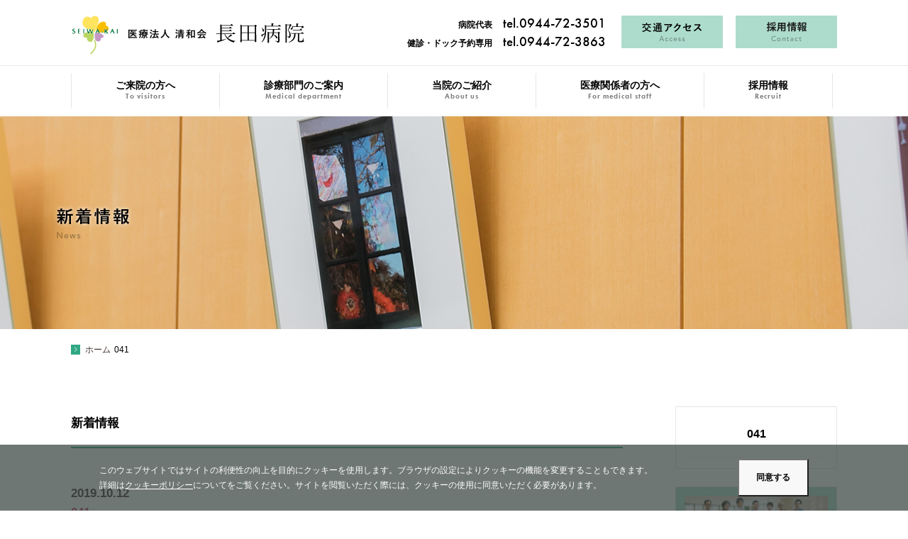

--- FILE ---
content_type: text/html; charset=UTF-8
request_url: https://www.seiwakai.info/facilities/facilities02/facilities11/attachment/041/
body_size: 11234
content:
<!DOCTYPE html>
<html lang="ja">
<head>
<meta charset="UTF-8">
<meta http-equiv="X-UA-Compatible" content="IE=edge">
<link rel="shortcut icon" href="https://www.seiwakai.info/system/wp-content/themes/seiwakai/favicon.ico" type="image/vnd.microsoft.icon">
<link rel="apple-touch-icon" href="https://www.seiwakai.info/system/wp-content/themes/seiwakai/web_icon.png">
<meta name="viewport" content="width=device-width, initial-scale=1.0, minimum-scale=1.0, maximum-scale=1.0, user-scalable=0">
<meta name="format-detection" content="telephone=no">
<meta name="description" content="">
<meta property="og:type" content="website">
<meta property="og:url" content="https://www.seiwakai.info/">
<meta property="og:image" content="https://www.seiwakai.info/system/wp-content/themes/seiwakai/facebook.png">
<meta property="og:site_name" content="041 | 医療法人 清和会 長田病院">
<meta property="og:description" content="">
<meta property="og:title" content="041 | 医療法人 清和会 長田病院" >

<link rel="stylesheet" href="https://www.seiwakai.info/system/wp-content/themes/seiwakai/css/reset.css" media="all">
<link rel="stylesheet" href="https://use.typekit.net/hbx3tbn.css">
<link rel="stylesheet" href="https://www.seiwakai.info/system/wp-content/themes/seiwakai/css/base_style.css" media="all">
<link rel="stylesheet" href="https://www.seiwakai.info/system/wp-content/themes/seiwakai/css/system.css" media="all">
<link rel="stylesheet" href="https://www.seiwakai.info/system/wp-content/themes/seiwakai/css/base_layout.css" media="all">
<link rel="stylesheet" href="https://www.seiwakai.info/system/wp-content/themes/seiwakai/css/drawer.css" media="all">
<link rel="stylesheet" href="https://www.seiwakai.info/system/wp-content/themes/seiwakai/css/menu.css" media="all">
<link rel="stylesheet" href="https://www.seiwakai.info/system/wp-content/themes/seiwakai/css/common.css" media="all">
<!--<link rel="stylesheet" href="https://www.seiwakai.info/system/wp-content/themes/seiwakai/css/qmp-default.css" media="all">
-->
<link rel="stylesheet" href="https://www.seiwakai.info/system/wp-content/themes/seiwakai/css/drawer.css" media="all">
<link rel="stylesheet" href="https://www.seiwakai.info/system/wp-content/themes/seiwakai/css/menu.css" media="all">
<link rel="stylesheet" href="https://www.seiwakai.info/system/wp-content/themes/seiwakai/css/skin.css" media="all">
<link rel="stylesheet" href="https://www.seiwakai.info/system/wp-content/themes/seiwakai/css/form.css" media="all">
<link rel="stylesheet" href="//ajax.googleapis.com/ajax/libs/jqueryui/1.11.2/themes/smoothness/jquery-ui.css" />
<link rel="stylesheet" href="https://www.seiwakai.info/system/wp-content/plugins/qj_medical_pack/css/qmp_multi_datepicker.css" />
<link rel="stylesheet" href="https://www.seiwakai.info/system/wp-content/themes/seiwakai/js/blueimp-gallery/css/blueimp-gallery.css">
<link rel="stylesheet" href="https://www.seiwakai.info/system/wp-content/themes/seiwakai/js/blueimp-gallery/css/blueimp-gallery-indicator.css">
<meta http-equiv="X-UA-Compatible" content="IE=edge">
<link rel="shortcut icon" href="https://www.seiwakai.info/system/wp-content/themes/seiwakai/favicon.ico" type="image/vnd.microsoft.icon">
<link rel="apple-touch-icon" href="https://www.seiwakai.info/system/wp-content/themes/seiwakai/web_icon.png">
<script src="https://www.seiwakai.info/system/wp-content/themes/seiwakai/js/jquery.min.js"></script>

		<!-- All in One SEO 4.7.3 - aioseo.com -->
		<title>041 | 医療法人 清和会 長田病院</title>
		<meta name="robots" content="max-image-preview:large" />
		<link rel="canonical" href="https://www.seiwakai.info/facilities/facilities02/facilities11/attachment/041/" />
		<meta name="generator" content="All in One SEO (AIOSEO) 4.7.3" />
		<meta property="og:locale" content="ja_JP" />
		<meta property="og:site_name" content="医療法人 清和会 長田病院 | 柳川市の内科専門病院" />
		<meta property="og:type" content="article" />
		<meta property="og:title" content="041 | 医療法人 清和会 長田病院" />
		<meta property="og:url" content="https://www.seiwakai.info/facilities/facilities02/facilities11/attachment/041/" />
		<meta property="article:published_time" content="2019-10-12T08:19:18+00:00" />
		<meta property="article:modified_time" content="2019-10-12T08:19:18+00:00" />
		<meta name="twitter:card" content="summary" />
		<meta name="twitter:title" content="041 | 医療法人 清和会 長田病院" />
		<script type="application/ld+json" class="aioseo-schema">
			{"@context":"https:\/\/schema.org","@graph":[{"@type":"BreadcrumbList","@id":"https:\/\/www.seiwakai.info\/facilities\/facilities02\/facilities11\/attachment\/041\/#breadcrumblist","itemListElement":[{"@type":"ListItem","@id":"https:\/\/www.seiwakai.info\/#listItem","position":1,"name":"\u5bb6","item":"https:\/\/www.seiwakai.info\/","nextItem":"https:\/\/www.seiwakai.info\/facilities\/facilities02\/facilities11\/attachment\/041\/#listItem"},{"@type":"ListItem","@id":"https:\/\/www.seiwakai.info\/facilities\/facilities02\/facilities11\/attachment\/041\/#listItem","position":2,"name":"041","previousItem":"https:\/\/www.seiwakai.info\/#listItem"}]},{"@type":"ItemPage","@id":"https:\/\/www.seiwakai.info\/facilities\/facilities02\/facilities11\/attachment\/041\/#itempage","url":"https:\/\/www.seiwakai.info\/facilities\/facilities02\/facilities11\/attachment\/041\/","name":"041 | \u533b\u7642\u6cd5\u4eba \u6e05\u548c\u4f1a \u9577\u7530\u75c5\u9662","inLanguage":"ja","isPartOf":{"@id":"https:\/\/www.seiwakai.info\/#website"},"breadcrumb":{"@id":"https:\/\/www.seiwakai.info\/facilities\/facilities02\/facilities11\/attachment\/041\/#breadcrumblist"},"author":{"@id":"https:\/\/www.seiwakai.info\/author\/nagata\/#author"},"creator":{"@id":"https:\/\/www.seiwakai.info\/author\/nagata\/#author"},"datePublished":"2019-10-12T17:19:18+09:00","dateModified":"2019-10-12T17:19:18+09:00"},{"@type":"Organization","@id":"https:\/\/www.seiwakai.info\/#organization","name":"\u533b\u7642\u6cd5\u4eba \u6e05\u548c\u4f1a \u9577\u7530\u75c5\u9662","description":"\u67f3\u5ddd\u5e02\u306e\u5185\u79d1\u5c02\u9580\u75c5\u9662","url":"https:\/\/www.seiwakai.info\/"},{"@type":"Person","@id":"https:\/\/www.seiwakai.info\/author\/nagata\/#author","url":"https:\/\/www.seiwakai.info\/author\/nagata\/","name":"nagata","image":{"@type":"ImageObject","@id":"https:\/\/www.seiwakai.info\/facilities\/facilities02\/facilities11\/attachment\/041\/#authorImage","url":"https:\/\/secure.gravatar.com\/avatar\/743269a469b9d32551333ee53d6a1890?s=96&d=mm&r=g","width":96,"height":96,"caption":"nagata"}},{"@type":"WebSite","@id":"https:\/\/www.seiwakai.info\/#website","url":"https:\/\/www.seiwakai.info\/","name":"\u533b\u7642\u6cd5\u4eba \u6e05\u548c\u4f1a \u9577\u7530\u75c5\u9662","description":"\u67f3\u5ddd\u5e02\u306e\u5185\u79d1\u5c02\u9580\u75c5\u9662","inLanguage":"ja","publisher":{"@id":"https:\/\/www.seiwakai.info\/#organization"}}]}
		</script>
		<!-- All in One SEO -->

<link rel="alternate" type="application/rss+xml" title="医療法人 清和会 長田病院 &raquo; 041 のコメントのフィード" href="https://www.seiwakai.info/facilities/facilities02/facilities11/attachment/041/feed/" />
<script type="text/javascript">
/* <![CDATA[ */
window._wpemojiSettings = {"baseUrl":"https:\/\/s.w.org\/images\/core\/emoji\/15.0.3\/72x72\/","ext":".png","svgUrl":"https:\/\/s.w.org\/images\/core\/emoji\/15.0.3\/svg\/","svgExt":".svg","source":{"concatemoji":"https:\/\/www.seiwakai.info\/system\/wp-includes\/js\/wp-emoji-release.min.js?ver=6.6.4"}};
/*! This file is auto-generated */
!function(i,n){var o,s,e;function c(e){try{var t={supportTests:e,timestamp:(new Date).valueOf()};sessionStorage.setItem(o,JSON.stringify(t))}catch(e){}}function p(e,t,n){e.clearRect(0,0,e.canvas.width,e.canvas.height),e.fillText(t,0,0);var t=new Uint32Array(e.getImageData(0,0,e.canvas.width,e.canvas.height).data),r=(e.clearRect(0,0,e.canvas.width,e.canvas.height),e.fillText(n,0,0),new Uint32Array(e.getImageData(0,0,e.canvas.width,e.canvas.height).data));return t.every(function(e,t){return e===r[t]})}function u(e,t,n){switch(t){case"flag":return n(e,"\ud83c\udff3\ufe0f\u200d\u26a7\ufe0f","\ud83c\udff3\ufe0f\u200b\u26a7\ufe0f")?!1:!n(e,"\ud83c\uddfa\ud83c\uddf3","\ud83c\uddfa\u200b\ud83c\uddf3")&&!n(e,"\ud83c\udff4\udb40\udc67\udb40\udc62\udb40\udc65\udb40\udc6e\udb40\udc67\udb40\udc7f","\ud83c\udff4\u200b\udb40\udc67\u200b\udb40\udc62\u200b\udb40\udc65\u200b\udb40\udc6e\u200b\udb40\udc67\u200b\udb40\udc7f");case"emoji":return!n(e,"\ud83d\udc26\u200d\u2b1b","\ud83d\udc26\u200b\u2b1b")}return!1}function f(e,t,n){var r="undefined"!=typeof WorkerGlobalScope&&self instanceof WorkerGlobalScope?new OffscreenCanvas(300,150):i.createElement("canvas"),a=r.getContext("2d",{willReadFrequently:!0}),o=(a.textBaseline="top",a.font="600 32px Arial",{});return e.forEach(function(e){o[e]=t(a,e,n)}),o}function t(e){var t=i.createElement("script");t.src=e,t.defer=!0,i.head.appendChild(t)}"undefined"!=typeof Promise&&(o="wpEmojiSettingsSupports",s=["flag","emoji"],n.supports={everything:!0,everythingExceptFlag:!0},e=new Promise(function(e){i.addEventListener("DOMContentLoaded",e,{once:!0})}),new Promise(function(t){var n=function(){try{var e=JSON.parse(sessionStorage.getItem(o));if("object"==typeof e&&"number"==typeof e.timestamp&&(new Date).valueOf()<e.timestamp+604800&&"object"==typeof e.supportTests)return e.supportTests}catch(e){}return null}();if(!n){if("undefined"!=typeof Worker&&"undefined"!=typeof OffscreenCanvas&&"undefined"!=typeof URL&&URL.createObjectURL&&"undefined"!=typeof Blob)try{var e="postMessage("+f.toString()+"("+[JSON.stringify(s),u.toString(),p.toString()].join(",")+"));",r=new Blob([e],{type:"text/javascript"}),a=new Worker(URL.createObjectURL(r),{name:"wpTestEmojiSupports"});return void(a.onmessage=function(e){c(n=e.data),a.terminate(),t(n)})}catch(e){}c(n=f(s,u,p))}t(n)}).then(function(e){for(var t in e)n.supports[t]=e[t],n.supports.everything=n.supports.everything&&n.supports[t],"flag"!==t&&(n.supports.everythingExceptFlag=n.supports.everythingExceptFlag&&n.supports[t]);n.supports.everythingExceptFlag=n.supports.everythingExceptFlag&&!n.supports.flag,n.DOMReady=!1,n.readyCallback=function(){n.DOMReady=!0}}).then(function(){return e}).then(function(){var e;n.supports.everything||(n.readyCallback(),(e=n.source||{}).concatemoji?t(e.concatemoji):e.wpemoji&&e.twemoji&&(t(e.twemoji),t(e.wpemoji)))}))}((window,document),window._wpemojiSettings);
/* ]]> */
</script>
<link rel='stylesheet' id='Qms3Options-css' href='https://www.seiwakai.info/system/wp-content/plugins/qms3/lib/Admin/../../assets/css/qms3_options.css?ver=023516' type='text/css' media='all' />
<style id='wp-emoji-styles-inline-css' type='text/css'>

	img.wp-smiley, img.emoji {
		display: inline !important;
		border: none !important;
		box-shadow: none !important;
		height: 1em !important;
		width: 1em !important;
		margin: 0 0.07em !important;
		vertical-align: -0.1em !important;
		background: none !important;
		padding: 0 !important;
	}
</style>
<link rel='stylesheet' id='wp-block-library-css' href='https://www.seiwakai.info/system/wp-includes/css/dist/block-library/style.min.css?ver=6.6.4' type='text/css' media='all' />
<style id='classic-theme-styles-inline-css' type='text/css'>
/*! This file is auto-generated */
.wp-block-button__link{color:#fff;background-color:#32373c;border-radius:9999px;box-shadow:none;text-decoration:none;padding:calc(.667em + 2px) calc(1.333em + 2px);font-size:1.125em}.wp-block-file__button{background:#32373c;color:#fff;text-decoration:none}
</style>
<style id='global-styles-inline-css' type='text/css'>
:root{--wp--preset--aspect-ratio--square: 1;--wp--preset--aspect-ratio--4-3: 4/3;--wp--preset--aspect-ratio--3-4: 3/4;--wp--preset--aspect-ratio--3-2: 3/2;--wp--preset--aspect-ratio--2-3: 2/3;--wp--preset--aspect-ratio--16-9: 16/9;--wp--preset--aspect-ratio--9-16: 9/16;--wp--preset--color--black: #000000;--wp--preset--color--cyan-bluish-gray: #abb8c3;--wp--preset--color--white: #ffffff;--wp--preset--color--pale-pink: #f78da7;--wp--preset--color--vivid-red: #cf2e2e;--wp--preset--color--luminous-vivid-orange: #ff6900;--wp--preset--color--luminous-vivid-amber: #fcb900;--wp--preset--color--light-green-cyan: #7bdcb5;--wp--preset--color--vivid-green-cyan: #00d084;--wp--preset--color--pale-cyan-blue: #8ed1fc;--wp--preset--color--vivid-cyan-blue: #0693e3;--wp--preset--color--vivid-purple: #9b51e0;--wp--preset--gradient--vivid-cyan-blue-to-vivid-purple: linear-gradient(135deg,rgba(6,147,227,1) 0%,rgb(155,81,224) 100%);--wp--preset--gradient--light-green-cyan-to-vivid-green-cyan: linear-gradient(135deg,rgb(122,220,180) 0%,rgb(0,208,130) 100%);--wp--preset--gradient--luminous-vivid-amber-to-luminous-vivid-orange: linear-gradient(135deg,rgba(252,185,0,1) 0%,rgba(255,105,0,1) 100%);--wp--preset--gradient--luminous-vivid-orange-to-vivid-red: linear-gradient(135deg,rgba(255,105,0,1) 0%,rgb(207,46,46) 100%);--wp--preset--gradient--very-light-gray-to-cyan-bluish-gray: linear-gradient(135deg,rgb(238,238,238) 0%,rgb(169,184,195) 100%);--wp--preset--gradient--cool-to-warm-spectrum: linear-gradient(135deg,rgb(74,234,220) 0%,rgb(151,120,209) 20%,rgb(207,42,186) 40%,rgb(238,44,130) 60%,rgb(251,105,98) 80%,rgb(254,248,76) 100%);--wp--preset--gradient--blush-light-purple: linear-gradient(135deg,rgb(255,206,236) 0%,rgb(152,150,240) 100%);--wp--preset--gradient--blush-bordeaux: linear-gradient(135deg,rgb(254,205,165) 0%,rgb(254,45,45) 50%,rgb(107,0,62) 100%);--wp--preset--gradient--luminous-dusk: linear-gradient(135deg,rgb(255,203,112) 0%,rgb(199,81,192) 50%,rgb(65,88,208) 100%);--wp--preset--gradient--pale-ocean: linear-gradient(135deg,rgb(255,245,203) 0%,rgb(182,227,212) 50%,rgb(51,167,181) 100%);--wp--preset--gradient--electric-grass: linear-gradient(135deg,rgb(202,248,128) 0%,rgb(113,206,126) 100%);--wp--preset--gradient--midnight: linear-gradient(135deg,rgb(2,3,129) 0%,rgb(40,116,252) 100%);--wp--preset--font-size--small: 13px;--wp--preset--font-size--medium: 20px;--wp--preset--font-size--large: 36px;--wp--preset--font-size--x-large: 42px;--wp--preset--spacing--20: 0.44rem;--wp--preset--spacing--30: 0.67rem;--wp--preset--spacing--40: 1rem;--wp--preset--spacing--50: 1.5rem;--wp--preset--spacing--60: 2.25rem;--wp--preset--spacing--70: 3.38rem;--wp--preset--spacing--80: 5.06rem;--wp--preset--shadow--natural: 6px 6px 9px rgba(0, 0, 0, 0.2);--wp--preset--shadow--deep: 12px 12px 50px rgba(0, 0, 0, 0.4);--wp--preset--shadow--sharp: 6px 6px 0px rgba(0, 0, 0, 0.2);--wp--preset--shadow--outlined: 6px 6px 0px -3px rgba(255, 255, 255, 1), 6px 6px rgba(0, 0, 0, 1);--wp--preset--shadow--crisp: 6px 6px 0px rgba(0, 0, 0, 1);}:where(.is-layout-flex){gap: 0.5em;}:where(.is-layout-grid){gap: 0.5em;}body .is-layout-flex{display: flex;}.is-layout-flex{flex-wrap: wrap;align-items: center;}.is-layout-flex > :is(*, div){margin: 0;}body .is-layout-grid{display: grid;}.is-layout-grid > :is(*, div){margin: 0;}:where(.wp-block-columns.is-layout-flex){gap: 2em;}:where(.wp-block-columns.is-layout-grid){gap: 2em;}:where(.wp-block-post-template.is-layout-flex){gap: 1.25em;}:where(.wp-block-post-template.is-layout-grid){gap: 1.25em;}.has-black-color{color: var(--wp--preset--color--black) !important;}.has-cyan-bluish-gray-color{color: var(--wp--preset--color--cyan-bluish-gray) !important;}.has-white-color{color: var(--wp--preset--color--white) !important;}.has-pale-pink-color{color: var(--wp--preset--color--pale-pink) !important;}.has-vivid-red-color{color: var(--wp--preset--color--vivid-red) !important;}.has-luminous-vivid-orange-color{color: var(--wp--preset--color--luminous-vivid-orange) !important;}.has-luminous-vivid-amber-color{color: var(--wp--preset--color--luminous-vivid-amber) !important;}.has-light-green-cyan-color{color: var(--wp--preset--color--light-green-cyan) !important;}.has-vivid-green-cyan-color{color: var(--wp--preset--color--vivid-green-cyan) !important;}.has-pale-cyan-blue-color{color: var(--wp--preset--color--pale-cyan-blue) !important;}.has-vivid-cyan-blue-color{color: var(--wp--preset--color--vivid-cyan-blue) !important;}.has-vivid-purple-color{color: var(--wp--preset--color--vivid-purple) !important;}.has-black-background-color{background-color: var(--wp--preset--color--black) !important;}.has-cyan-bluish-gray-background-color{background-color: var(--wp--preset--color--cyan-bluish-gray) !important;}.has-white-background-color{background-color: var(--wp--preset--color--white) !important;}.has-pale-pink-background-color{background-color: var(--wp--preset--color--pale-pink) !important;}.has-vivid-red-background-color{background-color: var(--wp--preset--color--vivid-red) !important;}.has-luminous-vivid-orange-background-color{background-color: var(--wp--preset--color--luminous-vivid-orange) !important;}.has-luminous-vivid-amber-background-color{background-color: var(--wp--preset--color--luminous-vivid-amber) !important;}.has-light-green-cyan-background-color{background-color: var(--wp--preset--color--light-green-cyan) !important;}.has-vivid-green-cyan-background-color{background-color: var(--wp--preset--color--vivid-green-cyan) !important;}.has-pale-cyan-blue-background-color{background-color: var(--wp--preset--color--pale-cyan-blue) !important;}.has-vivid-cyan-blue-background-color{background-color: var(--wp--preset--color--vivid-cyan-blue) !important;}.has-vivid-purple-background-color{background-color: var(--wp--preset--color--vivid-purple) !important;}.has-black-border-color{border-color: var(--wp--preset--color--black) !important;}.has-cyan-bluish-gray-border-color{border-color: var(--wp--preset--color--cyan-bluish-gray) !important;}.has-white-border-color{border-color: var(--wp--preset--color--white) !important;}.has-pale-pink-border-color{border-color: var(--wp--preset--color--pale-pink) !important;}.has-vivid-red-border-color{border-color: var(--wp--preset--color--vivid-red) !important;}.has-luminous-vivid-orange-border-color{border-color: var(--wp--preset--color--luminous-vivid-orange) !important;}.has-luminous-vivid-amber-border-color{border-color: var(--wp--preset--color--luminous-vivid-amber) !important;}.has-light-green-cyan-border-color{border-color: var(--wp--preset--color--light-green-cyan) !important;}.has-vivid-green-cyan-border-color{border-color: var(--wp--preset--color--vivid-green-cyan) !important;}.has-pale-cyan-blue-border-color{border-color: var(--wp--preset--color--pale-cyan-blue) !important;}.has-vivid-cyan-blue-border-color{border-color: var(--wp--preset--color--vivid-cyan-blue) !important;}.has-vivid-purple-border-color{border-color: var(--wp--preset--color--vivid-purple) !important;}.has-vivid-cyan-blue-to-vivid-purple-gradient-background{background: var(--wp--preset--gradient--vivid-cyan-blue-to-vivid-purple) !important;}.has-light-green-cyan-to-vivid-green-cyan-gradient-background{background: var(--wp--preset--gradient--light-green-cyan-to-vivid-green-cyan) !important;}.has-luminous-vivid-amber-to-luminous-vivid-orange-gradient-background{background: var(--wp--preset--gradient--luminous-vivid-amber-to-luminous-vivid-orange) !important;}.has-luminous-vivid-orange-to-vivid-red-gradient-background{background: var(--wp--preset--gradient--luminous-vivid-orange-to-vivid-red) !important;}.has-very-light-gray-to-cyan-bluish-gray-gradient-background{background: var(--wp--preset--gradient--very-light-gray-to-cyan-bluish-gray) !important;}.has-cool-to-warm-spectrum-gradient-background{background: var(--wp--preset--gradient--cool-to-warm-spectrum) !important;}.has-blush-light-purple-gradient-background{background: var(--wp--preset--gradient--blush-light-purple) !important;}.has-blush-bordeaux-gradient-background{background: var(--wp--preset--gradient--blush-bordeaux) !important;}.has-luminous-dusk-gradient-background{background: var(--wp--preset--gradient--luminous-dusk) !important;}.has-pale-ocean-gradient-background{background: var(--wp--preset--gradient--pale-ocean) !important;}.has-electric-grass-gradient-background{background: var(--wp--preset--gradient--electric-grass) !important;}.has-midnight-gradient-background{background: var(--wp--preset--gradient--midnight) !important;}.has-small-font-size{font-size: var(--wp--preset--font-size--small) !important;}.has-medium-font-size{font-size: var(--wp--preset--font-size--medium) !important;}.has-large-font-size{font-size: var(--wp--preset--font-size--large) !important;}.has-x-large-font-size{font-size: var(--wp--preset--font-size--x-large) !important;}
:where(.wp-block-post-template.is-layout-flex){gap: 1.25em;}:where(.wp-block-post-template.is-layout-grid){gap: 1.25em;}
:where(.wp-block-columns.is-layout-flex){gap: 2em;}:where(.wp-block-columns.is-layout-grid){gap: 2em;}
:root :where(.wp-block-pullquote){font-size: 1.5em;line-height: 1.6;}
</style>
<script type="text/javascript" src="https://www.seiwakai.info/system/wp-includes/js/jquery/jquery.min.js?ver=3.7.1" id="jquery-core-js"></script>
<script type="text/javascript" src="https://www.seiwakai.info/system/wp-includes/js/jquery/jquery-migrate.min.js?ver=3.4.1" id="jquery-migrate-js"></script>
<link rel="EditURI" type="application/rsd+xml" title="RSD" href="https://www.seiwakai.info/system/xmlrpc.php?rsd" />
<meta name="generator" content="WordPress 6.6.4" />
<link rel='shortlink' href='https://www.seiwakai.info/?p=2069' />
<link rel="alternate" title="oEmbed (JSON)" type="application/json+oembed" href="https://www.seiwakai.info/wp-json/oembed/1.0/embed?url=https%3A%2F%2Fwww.seiwakai.info%2Ffacilities%2Ffacilities02%2Ffacilities11%2Fattachment%2F041%2F" />
<link rel="alternate" title="oEmbed (XML)" type="text/xml+oembed" href="https://www.seiwakai.info/wp-json/oembed/1.0/embed?url=https%3A%2F%2Fwww.seiwakai.info%2Ffacilities%2Ffacilities02%2Ffacilities11%2Fattachment%2F041%2F&#038;format=xml" />
<script src="https://www.seiwakai.info/system/wp-content/themes/seiwakai/js/jquery.cookie.js"></script>
<script src="https://www.seiwakai.info/system/wp-content/themes/seiwakai/js/smoothscroll.js"></script>
<script src="https://www.seiwakai.info/system/wp-content/themes/seiwakai/js/scrolltopcontrol.js"></script>
<script src="https://www.seiwakai.info/system/wp-content/themes/seiwakai/js/common.js"></script>
<script src="https://www.seiwakai.info/system/wp-content/themes/seiwakai/js/iscroll-min.js"></script>
<script src="https://www.seiwakai.info/system/wp-content/themes/seiwakai/js/jquery.drawer.min.js"></script>
<script src="https://www.seiwakai.info/system/wp-content/themes/seiwakai/js/rollover.js"></script>
<script src="https://www.seiwakai.info/system/wp-content/themes/seiwakai/js/jquery.simplyscroll.js"></script>
<script src="https://www.seiwakai.info/system/wp-content/themes/seiwakai/js/wink.js"></script>
<script src="https://www.seiwakai.info/system/wp-content/themes/seiwakai/js/event.js"></script>


<script src="https://www.seiwakai.info/system/wp-content/themes/seiwakai/js/blueimp-gallery/blueimp-gallery.min.js"></script>

<script>
  (function(i,s,o,g,r,a,m){i['GoogleAnalyticsObject']=r;i[r]=i[r]||function(){
  (i[r].q=i[r].q||[]).push(arguments)},i[r].l=1*new Date();a=s.createElement(o),
  m=s.getElementsByTagName(o)[0];a.async=1;a.src=g;m.parentNode.insertBefore(a,m)
  })(window,document,'script','https://www.google-analytics.com/analytics.js','ga');

  ga('create', 'UA-111612562-1', 'auto');
  ga('require', 'displayfeatures');
  ga('send', 'pageview');
</script>

<!-- Global site tag (gtag.js) - Google Analytics -->
<script async src="https://www.googletagmanager.com/gtag/js?id=G-4JQ36FVJ0Q"></script>
<script>
  window.dataLayer = window.dataLayer || [];
  function gtag(){dataLayer.push(arguments);}
  gtag('js', new Date());

  gtag('config', 'G-4JQ36FVJ0Q');
</script>
<script>
  document.addEventListener('DOMContentLoaded', function() {
    document.body.addEventListener('click', function(event) {
        var link = event.target.closest('a[href^="tel"]'); // クリックされた要素がtelリンクかを確認
        if (link) {
            var href = link.getAttribute('href'); // href属性を取得
            if (typeof gtag === 'function') { // gtagが存在する場合のみイベント送信
                gtag('event', 'event_call_tap', {
                    'link_url': href,
                    'transport_type': 'beacon',
                    'outbound': true
                });
            } else {
                console.warn('gtag is not defined');
            }
        }
    });
});
</script>
<!--[if lt IE 9]>
<script type="text/javascript" src="js/IE9.js"></script>
<![endif]-->
</head>

<body class="attachment attachment-template-default single single-attachment postid-2069 attachmentid-2069 attachment-jpeg drawer drawer-right fl-builder-lite-2-8-4-2">
<header class="sp" role="banner">
  <div class="drawer-header">
    <button type="button" class="drawer-toggle drawer-hamburger"> <span class="sr-only">toggle navigation</span> <span class="drawer-hamburger-icon"></span> </button>
  </div>
  <!-- /.drawer-header -->
  
  <div class="drawer-main drawer-default">
    <nav class="drawer-nav" role="navigation">
      <div class="drawer-menu gothic">
				<ul class="list">
<li class="page_item page-item-5135"><a href="https://www.seiwakai.info/nagatahpwi-fikiyaku/">長田病院院内Wi-Fi利用規約</a></li>
<li class="page_item page-item-10 page_item_has_children"><a href="https://www.seiwakai.info/patient/">ご来院の方へ</a>
<ul class='children'>
	<li class="page_item page-item-1145 page_item_has_children"><a href="https://www.seiwakai.info/patient/patient01/">外来について</a>
	<ul class='children'>
		<li class="page_item page-item-188"><a href="https://www.seiwakai.info/patient/patient01/patient01/">外来診療のご案内</a></li>
		<li class="page_item page-item-191"><a href="https://www.seiwakai.info/patient/patient01/patient02/">外来担当医表</a></li>
	</ul>
</li>
	<li class="page_item page-item-1194 page_item_has_children"><a href="https://www.seiwakai.info/patient/patient02/">専門外来</a>
	<ul class='children'>
		<li class="page_item page-item-193"><a href="https://www.seiwakai.info/patient/patient02/patient01/">禁煙外来</a></li>
		<li class="page_item page-item-1197"><a href="https://www.seiwakai.info/patient/patient02/patient02/">睡眠呼吸センター</a></li>
		<li class="page_item page-item-1199"><a href="https://www.seiwakai.info/patient/patient02/patient03/">肝炎外来</a></li>
		<li class="page_item page-item-1201"><a href="https://www.seiwakai.info/patient/patient02/patient04/">DMセンター</a></li>
		<li class="page_item page-item-1203"><a href="https://www.seiwakai.info/patient/patient02/patient05/">ピロリ菌専門外来</a></li>
		<li class="page_item page-item-1205"><a href="https://www.seiwakai.info/patient/patient02/patient06/">緩和ケア</a></li>
	</ul>
</li>
	<li class="page_item page-item-207"><a href="https://www.seiwakai.info/patient/patient03/">入院・面会のご案内</a></li>
	<li class="page_item page-item-209 page_item_has_children"><a href="https://www.seiwakai.info/patient/patient04/">健診・ドックのご案内</a>
	<ul class='children'>
		<li class="page_item page-item-1207"><a href="https://www.seiwakai.info/patient/patient04/patient01/">健康サポートセンター</a></li>
		<li class="page_item page-item-1210"><a href="https://www.seiwakai.info/patient/patient04/patient02/">一般健康診断</a></li>
		<li class="page_item page-item-1212"><a href="https://www.seiwakai.info/patient/patient04/patient03/">生活習慣予防診断</a></li>
		<li class="page_item page-item-1214"><a href="https://www.seiwakai.info/patient/patient04/patient04/">人間ドックのご案内</a></li>
	</ul>
</li>
	<li class="page_item page-item-211"><a href="https://www.seiwakai.info/patient/patient05/">臨床試験センター</a></li>
	<li class="page_item page-item-213"><a href="https://www.seiwakai.info/patient/patient06/">検査の紹介</a></li>
</ul>
</li>
<li class="page_item page-item-8"><a href="https://www.seiwakai.info/news/">新着情報</a></li>
<li class="page_item page-item-31 page_item_has_children current_page_ancestor"><a href="https://www.seiwakai.info/facilities/">診療部門のご案内</a>
<ul class='children'>
	<li class="page_item page-item-1218 page_item_has_children"><a href="https://www.seiwakai.info/facilities/facilities01/">診療科</a>
	<ul class='children'>
		<li class="page_item page-item-33"><a href="https://www.seiwakai.info/facilities/facilities01/facilities01/">内科</a></li>
		<li class="page_item page-item-35"><a href="https://www.seiwakai.info/facilities/facilities01/facilities02/">呼吸器内科</a></li>
		<li class="page_item page-item-37"><a href="https://www.seiwakai.info/facilities/facilities01/facilities03/">消化器内科</a></li>
		<li class="page_item page-item-39"><a href="https://www.seiwakai.info/facilities/facilities01/facilities04/">循環器内科</a></li>
		<li class="page_item page-item-66"><a href="https://www.seiwakai.info/facilities/facilities01/facilities05/">糖尿病内科</a></li>
		<li class="page_item page-item-68"><a href="https://www.seiwakai.info/facilities/facilities01/facilities06/">リハビリテーション科</a></li>
		<li class="page_item page-item-70"><a href="https://www.seiwakai.info/facilities/facilities01/facilities07/">緩和ケア内科</a></li>
		<li class="page_item page-item-72"><a href="https://www.seiwakai.info/facilities/facilities01/facilities08/">胃腸内科</a></li>
		<li class="page_item page-item-74"><a href="https://www.seiwakai.info/facilities/facilities01/facilities09/">肝臓内科</a></li>
		<li class="page_item page-item-76"><a href="https://www.seiwakai.info/facilities/facilities01/facilities10/">アレルギー科</a></li>
		<li class="page_item page-item-78"><a href="https://www.seiwakai.info/facilities/facilities01/facilities11/">人工透析内科</a></li>
		<li class="page_item page-item-80"><a href="https://www.seiwakai.info/facilities/facilities01/facilities12/">放射線科</a></li>
		<li class="page_item page-item-82"><a href="https://www.seiwakai.info/facilities/facilities01/facilities13/">老年内科</a></li>
	</ul>
</li>
	<li class="page_item page-item-1233 page_item_has_children current_page_ancestor"><a href="https://www.seiwakai.info/facilities/facilities02/">支援部門</a>
	<ul class='children'>
		<li class="page_item page-item-84"><a href="https://www.seiwakai.info/facilities/facilities02/facilities01/">薬剤科</a></li>
		<li class="page_item page-item-86"><a href="https://www.seiwakai.info/facilities/facilities02/facilities02/">放射線科</a></li>
		<li class="page_item page-item-88"><a href="https://www.seiwakai.info/facilities/facilities02/facilities03/">検査科</a></li>
		<li class="page_item page-item-90"><a href="https://www.seiwakai.info/facilities/facilities02/facilities04/">栄養管理室</a></li>
		<li class="page_item page-item-1244"><a href="https://www.seiwakai.info/facilities/facilities02/facilities05/">リハビリテーション科</a></li>
		<li class="page_item page-item-1246"><a href="https://www.seiwakai.info/facilities/facilities02/facilities06/">地域連携室</a></li>
		<li class="page_item page-item-96"><a href="https://www.seiwakai.info/facilities/facilities02/facilities07/">診療情報管理室</a></li>
		<li class="page_item page-item-98"><a href="https://www.seiwakai.info/facilities/facilities02/facilities08/">医療安全管理室</a></li>
		<li class="page_item page-item-100"><a href="https://www.seiwakai.info/facilities/facilities02/facilities09/">臨床工学室</a></li>
		<li class="page_item page-item-102"><a href="https://www.seiwakai.info/facilities/facilities02/facilities10/">アドボカシー室</a></li>
		<li class="page_item page-item-104 current_page_ancestor current_page_parent"><a href="https://www.seiwakai.info/facilities/facilities02/facilities11/">看護部</a></li>
	</ul>
</li>
	<li class="page_item page-item-106 page_item_has_children"><a href="https://www.seiwakai.info/facilities/facilities03/">専門センター</a>
	<ul class='children'>
		<li class="page_item page-item-1249"><a href="https://www.seiwakai.info/facilities/facilities03/facilities01/">健康サポートセンター</a></li>
		<li class="page_item page-item-1251"><a href="https://www.seiwakai.info/facilities/facilities03/facilities02/">臨床試験センター</a></li>
		<li class="page_item page-item-1253"><a href="https://www.seiwakai.info/facilities/facilities03/facilities03/">透析センター</a></li>
	</ul>
</li>
	<li class="page_item page-item-112"><a href="https://www.seiwakai.info/facilities/facilities04/">チーム医療</a></li>
</ul>
</li>
<li class="page_item page-item-215 page_item_has_children"><a href="https://www.seiwakai.info/about/">当院のご紹介</a>
<ul class='children'>
	<li class="page_item page-item-1259 page_item_has_children"><a href="https://www.seiwakai.info/about/about01/">当院のご紹介</a>
	<ul class='children'>
		<li class="page_item page-item-217"><a href="https://www.seiwakai.info/about/about01/about01/">理事長挨拶・理念・沿革</a></li>
		<li class="page_item page-item-2911"><a href="https://www.seiwakai.info/about/about01/about02/">院長挨拶・理念・基本方針</a></li>
		<li class="page_item page-item-1261"><a href="https://www.seiwakai.info/about/about01/about02-2/">病院概要・沿革</a></li>
		<li class="page_item page-item-221"><a href="https://www.seiwakai.info/about/about01/about03/">各種指定承認施設基準</a></li>
		<li class="page_item page-item-1263"><a href="https://www.seiwakai.info/about/about01/about03-2/">クリニカルインディケータ</a></li>
		<li class="page_item page-item-223"><a href="https://www.seiwakai.info/about/about01/about04/">交通アクセス</a></li>
	</ul>
</li>
	<li class="page_item page-item-4071"><a href="https://www.seiwakai.info/about/about02/">広報誌クローバーだより</a></li>
	<li class="page_item page-item-229"><a href="https://www.seiwakai.info/about/about03/">フロア案内</a></li>
</ul>
</li>
<li class="page_item page-item-231 page_item_has_children"><a href="https://www.seiwakai.info/experts/">医療関係者の方へ</a>
<ul class='children'>
	<li class="page_item page-item-1267 page_item_has_children"><a href="https://www.seiwakai.info/experts/experts01/">地域連携室</a>
	<ul class='children'>
		<li class="page_item page-item-94"><a href="https://www.seiwakai.info/experts/experts01/experts01/">地域連携について</a></li>
		<li class="page_item page-item-1269"><a href="https://www.seiwakai.info/experts/experts01/experts02/">患者さんの紹介について</a></li>
	</ul>
</li>
</ul>
</li>
<li class="page_item page-item-235 page_item_has_children"><a href="https://www.seiwakai.info/recruit/">採用情報</a>
<ul class='children'>
	<li class="page_item page-item-2404"><a href="https://www.seiwakai.info/recruit/recruit01/">スタッフ採用</a></li>
	<li class="page_item page-item-2407"><a href="https://www.seiwakai.info/recruit/recruit01_detail/">スタッフ採用詳細</a></li>
	<li class="page_item page-item-1271"><a href="https://www.seiwakai.info/recruit/recruit01-2/">募集要項</a></li>
	<li class="page_item page-item-1273"><a href="https://www.seiwakai.info/recruit/recruit01-3/">先輩職員からのメッセージ</a></li>
	<li class="page_item page-item-239"><a href="https://www.seiwakai.info/recruit/recruit02/">福利厚生</a></li>
	<li class="page_item page-item-1275"><a href="https://www.seiwakai.info/recruit/recruit02-2/">教育・学習・子育て支援</a></li>
</ul>
</li>
<li class="page_item page-item-241 page_item_has_children"><a href="https://www.seiwakai.info/group/">関連事業所のご紹介</a>
<ul class='children'>
	<li class="page_item page-item-243 page_item_has_children"><a href="https://www.seiwakai.info/group/group01/">三橋長田医院 複合施設</a>
	<ul class='children'>
		<li class="page_item page-item-1381"><a href="https://www.seiwakai.info/group/group01/group01/">三橋長田医院</a></li>
		<li class="page_item page-item-1383"><a href="https://www.seiwakai.info/group/group01/group02/">高齢者向け住宅ピオニー</a></li>
	</ul>
</li>
	<li class="page_item page-item-4171 page_item_has_children"><a href="https://www.seiwakai.info/group/group02/">介護老人保健施設シャンティ</a>
	<ul class='children'>
		<li class="page_item page-item-4912"><a href="https://www.seiwakai.info/group/group02/lifestyle/">シャンティでの生活</a></li>
	</ul>
</li>
	<li class="page_item page-item-249 page_item_has_children"><a href="https://www.seiwakai.info/group/group04/">クローバーハウス</a>
	<ul class='children'>
		<li class="page_item page-item-1277"><a href="https://www.seiwakai.info/group/group04/group01/">訪問介護ステーション花水木</a></li>
		<li class="page_item page-item-1279"><a href="https://www.seiwakai.info/group/group04/group02/">認知症対応デイサービスからたち</a></li>
		<li class="page_item page-item-1281"><a href="https://www.seiwakai.info/group/group04/group03/">ケアプランサービス</a></li>
		<li class="page_item page-item-1283"><a href="https://www.seiwakai.info/group/group04/group04/">ヘルパーステーション椿</a></li>
		<li class="page_item page-item-1285"><a href="https://www.seiwakai.info/group/group04/group05/">住宅有料老人ホームアイリス</a></li>
	</ul>
</li>
	<li class="page_item page-item-247"><a href="https://www.seiwakai.info/group/group03/">グループホームつくだ</a></li>
</ul>
</li>
        </ul>
      </div><!-- /.drawer-menu -->
    </nav>
    <!-- /.drawer-nav --> 
  </div>
  <!-- /.drawer-main.drawer-default --> 
</header>
  <div class="drawer-overlay">

<div class="sp">
 <header class="header">
  <h1><a href="https://www.seiwakai.info/">医療法人 清和会 長田病院</a></h1> 
 </header>
</div>

<header class="pc">
	<section class="h_wrapper clearfix">
		<div class="inner">
			<h1><a href="https://www.seiwakai.info/"><img src="https://www.seiwakai.info/system/wp-content/themes/seiwakai/img/cmn/logo.jpg" alt="医療法人 清和会 長田病院"></a></h1>

			<div class="h_right">
				<ul class="htel">
					<li><a onClick="ga('send','pageview','/callcv')" href="tel:0944723501">病院代表<span>tel.0944-72-3501</span></a></li>
					<li><a onClick="ga('send','pageview','/callcv')" href="tel:0944723863">健診・ドック予約専用<span>tel.0944-72-3863</span></a></li>
				</ul>
				<ul class="hcv gothic clearfix">
					<li class="cv01"><a href="https://www.seiwakai.info/recruit/"><img src="https://www.seiwakai.info/system/wp-content/themes/seiwakai/img/cmn/btn_contact_recruit.jpg" alt="お問い合わせ"></a></li>
					<li class="cv02"><a href="https://www.seiwakai.info/about/about01/about04/"><img src="https://www.seiwakai.info/system/wp-content/themes/seiwakai/img/cmn/btn_access.jpg" alt="交通アクセス"></a></li>
				</ul>
			</div>
			<!-- //.h_right -->
		</div>
	</section>
</header>

<nav class="gnav gothic pc">
	<ul class="clearfix">
		<li><a href="https://www.seiwakai.info/patient/">ご来院の方へ<br><span>To visitors</span></a></li>
		<li><a href="https://www.seiwakai.info/facilities/">診療部門のご案内<br><span>Medical department</span></a></li>
		<li><a href="https://www.seiwakai.info/about/">当院のご紹介<br><span>About us</span></a></li>
		<li><a href="https://www.seiwakai.info/experts/">医療関係者の方へ<br><span>For medical staff</span></a></li>
		<li><a href="https://www.seiwakai.info/recruit/">採用情報<br><span>Recruit</span></a></li>
	</ul>
</nav>




    <h2 class="naka_mv" style="background:url(https://www.seiwakai.info/system/wp-content/uploads/2017/12/h1_08.jpg)  no-repeat center top;">&nbsp;</h2>

<ol class="bread clearfix" itemscope="" itemtype="http://data-vocabulary.org/Breadcrumb"><li><a href="https://www.seiwakai.info/" itemprop="url"><span itemprop="title">ホーム</span></a></li><li>041</li></ol>
    <div class="container clearfix">
      <main class="short">

        <div class="contents clearfix">
<div class="main news_block">
  <h3>新着情報</h3>
  <div class="section">
    <p class="tit">
      <span class="day">2019.10.12</span><br>
      041    </p>
    <div class="clearfix"><p class="attachment"><a href='https://www.seiwakai.info/system/wp-content/uploads/2017/12/041.jpg'><img fetchpriority="high" decoding="async" width="300" height="225" src="https://www.seiwakai.info/system/wp-content/uploads/2017/12/041-300x225.jpg" class="attachment-medium size-medium" alt="" srcset="https://www.seiwakai.info/system/wp-content/uploads/2017/12/041-300x225.jpg 300w, https://www.seiwakai.info/system/wp-content/uploads/2017/12/041-768x576.jpg 768w, https://www.seiwakai.info/system/wp-content/uploads/2017/12/041-1024x768.jpg 1024w" sizes="(max-width: 300px) 100vw, 300px" /></a></p>
</div>
  </div>
  <!-- /.section -->
</div>
<!-- /.main -->        </div>
        <!-- /.contents -->

      </main>


<aside class="pc">
	<div class="side">
		<div class="s_menu">
			<h3>041</h3>
			<ul>
							</ul>
		</div>
		<p class="mb25"><a href="https://www.seiwakai.info/recruit/"><img src="https://www.seiwakai.info/system/wp-content/themes/seiwakai/img/cmn/bnr_recruit.jpg" alt="採用情報"></a></p>
		<p class="mb25"><a href="https://www.seiwakai.info/group/"><img src="https://www.seiwakai.info/system/wp-content/themes/seiwakai/img/cmn/bnr_seiwakai.jpg" alt="清和会のご案内"></a></p>
		<p class="mb10"><a href="https://www.seiwakai.info/facilities/facilities01/facilities08/"><img src="https://www.seiwakai.info/system/wp-content/themes/seiwakai/img/cmn/bnr_naisi.jpg" alt="内視鏡検査"></a></p>
		<p class="mb10"><a href="https://www.seiwakai.info/facilities/facilities01/facilities08/"><img src="https://www.seiwakai.info/system/wp-content/themes/seiwakai/img/cmn/bnrdaityo.jpg" alt="大腸がん検査"></a></p>
		<p class="mb10"><a href="https://www.seiwakai.info/facilities/facilities01/facilities07/"><img src="https://www.seiwakai.info/system/wp-content/themes/seiwakai/img/cmn/bnr_care.jpg" alt="緩和ケア"></a></p>
		<p class="mb10"><a href="https://www.seiwakai.info/patient/patient04/#04"><img src="https://www.seiwakai.info/system/wp-content/themes/seiwakai/img/cmn/bnr_dock.jpg" alt="人間ドッグ"></a></p>
		<p class="mb10"><a href="https://www.seiwakai.info/about/about02/"><img src="https://www.seiwakai.info/system/wp-content/themes/seiwakai/img/cmn/bnr_clover.jpg" alt="広報誌クローバーだより"></a></p>
		<p class="mb10"><a href="https://www.facebook.com/seiwakai.info/" target="_blank"><img src="https://www.seiwakai.info/system/wp-content/themes/seiwakai/img/cmn/bnr_fb.jpg" alt="公式facebook"></a></p>
		<p><a href="https://www.instagram.com/nagata_hp/" target="_blank"><img src="https://www.seiwakai.info/system/wp-content/themes/seiwakai/img/cmn/bnr_ig.jpg" alt="Instagram"></a></p>

	</div>
	<!-- /.side -->
</aside>



    </div>
    <!-- /.container -->

<footer class="pc">
	<section class="inner">
		<section class="flogo">
			<p><a href="https://www.seiwakai.info/"><img src="https://www.seiwakai.info/system/wp-content/themes/seiwakai/img/cmn/logo.jpg" alt="長田病院" /></a></p>
		</section>
		<!-- /.flogo -->
		<section class="f_info">
			<ul class="clearfix">
        <li><a href="http://www.seiwakai.info/system/wp-content/uploads/2017/11/2017%E5%B9%B4%E5%BA%A6%E3%80%80%E6%97%A5%E6%9C%AC%E7%B5%8C%E5%96%B6%E5%93%81%E8%B3%AA%E8%B3%9E%E3%80%80%E3%83%97%E3%83%AC%E3%82%B9%E7%99%BA%E8%A1%A8%EF%BC%88%E9%95%B7%E7%94%B0%E7%97%85%E9%99%A2%EF%BC%89.pdf" target="_blank"><img src="https://www.seiwakai.info/system/wp-content/themes/seiwakai/img/cmn/btn_keiei.jpg" alt=""></a></li>
				<li><a href="https://jcqhc.or.jp/" target="_blank"><img src="https://www.seiwakai.info/system/wp-content/themes/seiwakai/img/cmn/btn_nintei.jpg" alt=""></a></li>
				<li><img src="https://www.seiwakai.info/system/wp-content/themes/seiwakai/img/cmn/btn_iso.jpg" alt=""></li>
				<li>
					<p>〒832-0059 福岡県柳川市下宮永町523-1</p>
					<p>病院代表<span>tel.0944-72-3501</span></p>
					<p>健診・ドック予約専用<span>tel.0944-72-3863</span></p>
				</li>
				<li class="cv01"><a href="https://www.seiwakai.info/recruit/"><img src="https://www.seiwakai.info/system/wp-content/themes/seiwakai/img/cmn/btn_contact_recruit.jpg" alt="お問い合わせ"></a></li>
				<li class="cv02"><a href="https://www.seiwakai.info/about/about01/about04/"><img src="https://www.seiwakai.info/system/wp-content/themes/seiwakai/img/cmn/btn_access.jpg" alt="交通アクセス"></a></li>
			</ul>
<p class="clearfix arrow" style="float:left; margin:10px 0 0 50px;"><a href="http://www.seiwakai.info/about/about01/about02/#pri">プライバシーポリシー</a></p>
<p class="clearfix arrow" style="float:left; margin:10px 0 0 50px;"><a href="http://www.seiwakai.info/about/about01/about02/#cookie">クッキーポリシー</a></p>
		</section>
		<!-- /.flogo -->
	</section>
  <p class="copyright">Copyright © 2017 Nagata Hospital. All Rights Reserved.</p>
</footer>
<!-- /footer -->

<div class="cookie-box pc">
  <div class="cookie-box__in js-load js-load--on">
    <div class="cookie-box__cnt">
      <p class="cookie-box__txt">
        このウェブサイトではサイトの利便性の向上を目的にクッキーを使用します。ブラウザの設定によりクッキーの機能を変更することもできます。<br>
        詳細は<a href="https://www.seiwakai.info/about/about01/about02/#cookie">クッキーポリシー</a>についてをご覧ください。サイトを閲覧いただく際には、クッキーの使用に同意いただく必要があります。
      </p>
      <button class="cookie-box__btn btn-03">同意する</button>
    </div>
  </div>
</div>
<!-- cookie-box -->
<div class="sp">
  <footer class="footer">

  <section class="section_logo">
    <p class="btn"><a href="https://www.seiwakai.info/about/about01/about04/">交通アクセス</a></p>
    <p class="btn"><a href="https://www.seiwakai.info/recruit/">採用情報</a></p>
    <p class="btn"><a href="https://www.seiwakai.info/about/about01/about02/#pri">プライバシーポリシー</a></p>
		<p class="btn event"><a onClick="ga('send','pageview','/callcv')" href="tel:0944723501">病院代表<br>0944-72-3501</a></p>
		<p class="btn event"><a onClick="ga('send','pageview','/callcv')" href="tel:0944723863">健診・ドック予約専用<br>0944-72-3863</a></p>
		<p class="logo"><a href="https://www.seiwakai.info/"><img src="https://www.seiwakai.info/system/wp-content/themes/seiwakai/img/cmn/logo.jpg" alt=""></a></p>
		<p class="info">
			〒832-0059<br>福岡県柳川市下宮永町523-1
		</p>
        <p class="info"><a href="https://www.seiwakai.info/about/about01/about02/#cookie">>クッキーポリシー</a></p>
  </section>

  <address class="copyright">Copyright © 2017 Nagata Hospital. All Rights Reserved.</address>

	</footer>
</div>

<div class="cookie-box sp">
  <div class="cookie-box__in js-load js-load--on">
    <div class="cookie-box__cnt">
      <p class="cookie-box__txt">
        このウェブサイトではサイトの利便性の向上を目的にクッキーを使用します。ブラウザの設定によりクッキーの機能を変更することもできます。<br>
        詳細は<a href="https://www.seiwakai.info/about/about01/about02/#cookie">クッキーポリシー</a>についてをご覧ください。サイトを閲覧いただく際には、クッキーの使用に同意いただく必要があります。
      </p>
      <button class="cookie-box__btn btn-03">同意する</button>
    </div>
  </div>
</div>
<!-- cookie-box -->
<div class="sp">
	 <section class="fixed_footer">
		<ul class="clearfix">
			<li><a href="https://www.seiwakai.info/about/about01/about04/">交通アクセス</a></li>
			<li><a href="https://www.seiwakai.info/recruit/">採用情報</a></li>
			<li><a onClick="ga('send','pageview','/callcv')" href="tel:0944723501">代表</a></li>
			<li><a href="#"></a></li>
		</ul>
	</section><!-- /.fixed_footer -->
</div>
  </div>
  <!-- /.drawer-overlay -->
</body>
</html>


--- FILE ---
content_type: text/css
request_url: https://www.seiwakai.info/system/wp-content/themes/seiwakai/css/base_layout.css
body_size: 8023
content:
/* ----------------------------------------------------------
 * Base Layout
 *---------------------------------------------------------- */
@font-face {
  font-family: "Yu Gothic";
  src: local("Yu Gothic Medium");
  font-weight: 100;
}
@font-face {
  font-family: "Yu Gothic";
  src: local("Yu Gothic Medium");
  font-weight: 200;
}
@font-face {
  font-family: "Yu Gothic";
  src: local("Yu Gothic Medium");
  font-weight: 300;
}
@font-face {
  font-family: "Yu Gothic";
  src: local("Yu Gothic Medium");
  font-weight: 400;
}
@font-face {
  font-family: "Yu Gothic";
  src: local("Yu Gothic Bold");
  font-weight: bold;
}

@font-face {
  font-family: "Yu Mincho";
  src: local("Yu Mincho Demibold");
  font-weight: 500;
}

body {
  overflow-x: hidden;
  color: #000;
  text-align: justify;
  font-family: "Yu Gothic", "YuGothic", helvetica, arial, "メイリオ", Meiryo, "ヒラギノ角ゴ Pro W3", "Hiragino Kaku Gothic Pro", "ＭＳ Ｐゴシック", sans-serif;

  -webkit-font-smoothing: antialiased;
  -moz-osx-font-smoothing: grayscale;
}

@media (max-width: 1050px) and (min-width: 741px){
  body {
      overflow-x: hidden;
      width: 145%;
      -webkit-transform: scale(.689);
      -ms-transform: scale(.689);
      transform: scale(.689);
      -webkit-transform-origin: 0 0;
      -ms-transform-origin: 0 0;
      transform-origin: 0 0;
    }
    .mv {
      width: 100%!important;
      margin: 0;
    }
    .mv_concept {
      width: 80%!important;
    }
  }

body a,
body a:active {
  text-decoration: none;
}

.mincho {
  font-family: "Yu Mincho", "YuMincho", "ヒラギノ明朝 ProN W3", "Hiragino Mincho ProN", HG明朝E, "ＭＳ Ｐ明朝", "ＭＳ 明朝", serif;
}

.gothic {
  font-family: "Yu Gothic", "YuGothic", helvetica, arial, "メイリオ", Meiryo, "ヒラギノ角ゴ Pro W3", "Hiragino Kaku Gothic Pro", "ＭＳ Ｐゴシック", sans-serif;
}

.en01 {
	font-family: "futura-pt",sans-serif;
}

* {
  box-sizing: border-box;
}

.color01,
.color01 a {
  background: #000!important;
}
.color02,
.color02 a {
  background: #c89601!important;
}

ul.icon {
  text-align:center;
  margin-top:5px;
  max-height: 20px;
  overflow:hidden;
}

ul.icon li {
    padding: 2px 10px 4px;
    color: #fff;
    text-align: center;
    line-height: 1.1em;
    font-size: 0.85em;
    margin-right: 3px!important;
    display: inline-block;
    width:auto!important;
    float:none!important;
    background:#c8a187;
}

.cmn_block{
  text-align:center;
}

a:hover img{
	opacity:0.8;
	-moz-opacity:0.8;
	filter:alpha(opacity = 80);
}


/* ----------------------------------------------------------
 * PC用スタイル
 *---------------------------------------------------------- */

@media print, screen and (min-width:761px) {
/*  Header
 *---------------------------------------------------------- */
header{
  width:100%;
	position: relative;
  z-index: 9999;
	background: #fff;
	border-bottom: 1px solid #e6e6e6;
}

header div,
header ul{
  opacity : 1;
}

header .h_wrapper .inner {
	width: 1080px;
  margin: 0 auto;
	height: 92px;
}

header .h_wrapper .inner h1 {
	float: left;
	width: 329px;
	padding-top: 21px;
}

header .h_wrapper .inner .h_right {
	float: right;
	width: 606px;
	height: 46px;
	padding-top: 22px;
}

#top header .h_wrapper .inner .h_right {
	float: right;
	width: 606px;
	height: 46px;
	padding-top: 7px;
}

header .h_wrapper .inner .h_right .htel {
	float: left;
	font-size: 12px;
	font-weight: bold;
	text-align: right;
	line-height: 1em;
	padding-top: 5px;
}

header .h_wrapper .inner .h_right .htel li {
	margin-bottom: 12px;
}

#top header .h_wrapper .inner .h_right .htel li {
	margin-bottom: 6px;
}

header .h_wrapper .inner .h_right .htel li:last-child {
	margin-bottom: 0;
}

#top header .h_wrapper .inner .h_right .htel li:last-child {
	margin-bottom: 0;
}

header .h_wrapper .inner .h_right .htel span {
	font-family: "futura-pt",sans-serif;
	font-size: 19px;
	margin-left: 15px;
	font-weight: 500;
}

header .h_wrapper .inner .h_right .hcv {
	float: right;
}

header .h_wrapper .inner .h_right .hcv li {
	float: right;
	width: 143px;
	line-height: 46px;
	margin-left: 18px;
}

#top header .h_wrapper .inner .h_right .hcv li {
	float: right;
  width: 143px;
  padding-top: 12px;
	line-height: 46px;
	margin-left: 18px;
}



/*  Nav
 *---------------------------------------------------------- */
.gnav {
	width: 100%;
	background: #fff;
	height: 71px;
	padding: 10px 0 0;
	position: relative;
  z-index: 600;
	font-size: 14px;
	font-weight: bold;
	line-height: 1em;
	text-align: center;
}

.nav_fixed .gnav {
  position: fixed;
	bottom: auto;
  top: 0;
	z-index: 100;
}

.gnav ul {
	width: 1080px;
	height: 50px;
	margin-left: auto;
	margin-right: auto;
}

.gnav ul li {
	float: left;
	padding: 10px 62px;
	border-right: 1px solid #e6e6e6;
}

.gnav ul li:first-child {
	float: left;
	padding: 10px 62px;
	border-right: 1px solid #e6e6e6;
	border-left: 1px solid #e6e6e6;
}

.gnav ul li span {
	color: #808080;
	font-size: 10px;
	font-family: "futura-pt",sans-serif;
	letter-spacing: 1px;
}

.gnav ul li a {
	display: block;
	width: 100%;
}

.gnav ul li a:hover {
	color: #31a783;
}

.fixed_gnav {
  position: fixed;
  left: 0;
  top: 0;
  z-index: 500;
	width: 100%;
	height: 88px;
}

/*  Main
 *---------------------------------------------------------- */
.naka_mv {
	width: 100%;
	height: 300px;
}

.naka_mv {
	background-position: center top;
}

/*  Bread
---------------------------------------------------------- */
.bread {
  text-align: left;
  padding: 0 0 0 20px;
  margin: 20px auto;
  width: 1080px;
  font-size: 12px;
  background-image: url(../img/cmn/arrow.jpg);
  background-position: left 2px;
  background-repeat: no-repeat;
}
.bread li {
  display: block;
  float: left;
  margin-right: 5px;
}
.bread a {
  color: #42312E;
  text-decoration: none;
}
.bread a::after {
  contents:">";
}
.bread a:hover {
  color: #84646f;
  text-decoration: underline;
}
.bread li.active a {
  color: #84646f;
  text-decoration: underline;
}

/*  Main
 *---------------------------------------------------------- */
main {
}

.container {
  width: 1080px;
  margin: 0 auto 70px;
  padding: 0 0 30px;
}

.main_top .container {
  width: 100%;
	margin-bottom: 70px;
}

.container .short {
	margin-top: 50px;
  width: 778px;
  float: left;
}

.container .short .entry_block {
  width: 778px;
}

.container .short .entry_block h2,
.container .short .entry_block .bread {
	display: none;
}

.main_news .container::after {
  font-size: 0;
  display: block;
  visibility: hidden;
  clear: both;
  height: 0;
  content: " ";
}

.contents p {
	margin-bottom: 20px;
}

/*  Side
*---------------------------------------------------------- */
aside .side {
  width: 228px;
  float: right;
	margin-top: 50px;
}

.side .s_menu {
	border: 1px solid #e6e6e6;
	padding: 15px;
	margin-bottom: 25px;
}

.side h3 {
	font-size: 16px;
	font-weight: bold;
	text-align: center;
	padding-bottom: 20px;
	border-bottom: 1px dotted #e6e6e6;
	margin-bottom: 0;
}

.side ul {
  margin-bottom:0px;
}
.side li a {
  display: block;
  border-bottom: 1px dotted #e6e6e6;
  background: #fff url(../img/cmn/arrow02.jpg) no-repeat 99% center;
  padding: 10px 15px 10px 0;
  margin-bottom: 7px;
  color: #000;
  text-decoration: none;
  font-size: 1.0em;
  font-weight: bold;
}
.side li a:hover,
.side li.current a {
  display: block;
  border-bottom: 1px dotted #e6e6e6;
  background: #fff url(../img/cmn/arrow02.png) no-repeat 99% center;
  padding: 10px 15px 10px 0;
  margin-bottom: 7px;
  color: #31a783;
  text-decoration: none;
  font-size: 1.0em;
  font-weight: bold;
}
.side li.sub a {
  display: block;
  border-bottom: 1px dotted #e6e6e6;
  background: #fff url(../img/cmn/arrow02.jpg) no-repeat 99% center;
  padding: 10px 15px 10px 15px;
  margin-bottom: 7px;
  color: #000;
  text-decoration: none;
  font-size: 1.0em;
  font-weight: normal;
}
.side li.sub a:hover,
.side li.current_sub a {
  display: block;
  border-bottom: 1px dotted #e6e6e6;
  background: #fff url(../img/cmn/arrow02.png) no-repeat 99% center;
  padding: 10px 15px 10px 15px;
  margin-bottom: 7px;
  color: #31a783;
  text-decoration: none;
  font-size: 1.0em;
  font-weight: normal;
}
.side ul.children li a {
  display: block;
  border-bottom: 1px dotted #e6e6e6;
  background: #fff url(../img/cmn/arrow02.jpg) no-repeat 90% center;
  padding: 10px 15px 10px 25px;
  margin-bottom: 7px;
  color: #000;
  text-decoration: none;
  font-size: .8em;
  font-weight: normal;
}
.side ul.children {
  margin-bottom: 0;
}

.side img {
  width: 100%;
}

/*  h2
 *---------------------------------------------------------- */
h2 {
	font-size: 21px;
	text-align: center;
	line-height: 0.85em;
	font-weight: bold;
}

h2 span {
	font-size: 10px;
	text-align: center;
	color: #808080;
	font-family: "futura-pt",sans-serif;
	letter-spacing: 1px;
}

h2.no_catch {
	text-align: center;
	padding: 40px 0 30px;
}

h3 {
  border-bottom: 2px solid #31a783;
  padding: 10px 0 20px;
  font-weight: bold;
  font-size: 1.3em;
  margin: 0 0 50px;
  text-align: left;
  color: #000;
}

h4 {
  background: url(../img/cmn/circle.jpg) no-repeat 0 center;
  background-size: 13px 13px;
  padding: 0 0 0 20px;
  font-size: 1.2em;
  margin: 0 0 25px;
  color: #000;
}

h5 {
  background: #31a783 ;
  padding: 8px 10px;
  margin: 0 0 15px;
  font-size: 1.1em;
	color: #fff;
}

h6 {
  margin: 0 0 15px;
  font-size: 1.2em;
	font-weight: bold;
	color: #000;
}

.page_catch{
  font-size:21px;
  text-align:center;
  margin:10px auto 20px;
}

.page_txt{
  margin-bottom:50px;
  text-align:center;
}

.section_lead {
  text-align: center;
  margin-bottom: 65px;
}

.section_lead .catch {
  font-size: 18px;
  margin-bottom: 10px;
}

.section_lead .sub {
  line-height: 1.8;
}


/*  h3
 *---------------------------------------------------------- */
h3.pickup {
  text-align: center;
  position: relative;
  margin-bottom: 35px;
}

h3.pickup span.sub {
  display: inline-block;
  font-size: 35px;
  font-family: "baskerville-urw",serif;
  width: auto;
  height: 50px;
  line-height: 50px;
  padding: 5px 12px;
  background: #fff;
  position: relative;
  z-index: 2;
}

h3.pickup span.sub em {
  font-family: "lamar-pen",serif;
  font-weight: normal;
	color: #C79600;
  display: inline-block;
  position: relative;
  top: -7px;
  margin-right: 6px;
}

h3.pickup::before {
  display: block;
  content: "";
  width: 100%;
  height: 3px;
  background: #272727;
  position: absolute;
  top: 28px;
  left: 0;
  z-index: 1;
}

/*  Waku
 *---------------------------------------------------------- */
	.waku01 {
		width: 100%;
		padding: 15px;
		background: #98d3c1;
	}

	.waku02 {
		width: 100%;
		padding: 15px;
		border: 2px solid #31a783;
	}

	.arrow {
		background: url(../img/cmn/arrow.jpg) no-repeat left center;
		background-size: 13px auto;
		padding-left: 23px;
		line-height: 20px;
	}

	.pdf {
		background: url(https://www.seiwakai.info/system/wp-content/uploads/2017/12/image078.gif) no-repeat left center;
		background-size: 40px auto;
		padding-left: 50px;
		line-height: 30px;
	}

	.pdf02 {
		background: url(https://www.seiwakai.info/system/wp-content/uploads/2017/12/pdf.jpg) no-repeat left center;
		background-size: auto 25px;
		padding-left: 30px;
		line-height: 30px;
	}

	.anc {
		border: 2px solid #31a783;
		padding: 10px;
		margin-right: 15px;
		text-align: center;
		border-radius: 5px;
		display:inline-block;
	}

/*  Icon
 *---------------------------------------------------------- */

ul.icon_special {
  display: inline-block;
  margin-bottom: 3px;
}

ul.icon_special li {
  width: auto;
  display: inline-block;
  font-size: 0.85em;
  color: #fff;
  line-height: 1.1em;
  padding: 3px 6px 4px;
  margin-right: 2px;
  margin-bottom: 2px;
}

.icon_special li.special01 {background: #229cb4;}
.icon_special li.special02 {background: #c73504;}
.icon_special li.special03 {background: #c09779;}
.icon_special li.special04 {background: #c89601;}
.icon_special li.special05 {background: #6b8a60;}
.icon_special li.special06 {background: #a1827d;}
.icon_special li.special07 {background: #a17d93;}

ul.icon_category li {
  width: auto;
  display: inline-block;
  font-size: 0.85em;
  color: #fff;
  background: #a1827d;
  line-height: 1.1em;
  padding: 3px 10px 4px;
  margin-right: 2px;
  margin-bottom: 2px;
}

/*  Footer
 *---------------------------------------------------------- */
footer {
  width:100%;
	padding-top: 70px;
	border-top: 1px solid #e6e6e6;
}

footer .inner {
  width:1080px;
  margin:0 auto;
}

footer .inner .flogo {
	width: 330px;
	margin: 0 auto 28px;
}

footer .inner .f_info {
	text-align: center;
	padding: 40px 0 35px;
	border-top: 1px dotted #e6e6e6;
}

footer .inner .f_info ul {
	width: 993px;
	margin: 0 auto;
}

footer .inner .f_info li {
	float: left;
}
footer .inner .f_info li:nth-child(1){
	margin-right: 22px;
}

footer .inner .f_info li:nth-child(2){
	margin-right: 22px;
}

footer .inner .f_info li:nth-child(3){
	margin-right: 40px;
}

footer .inner .f_info li:nth-child(4){
	margin-right: 40px;
	text-align: left;
}

footer .inner .f_info li:nth-child(5){
	margin-right: 18px;
	padding-top: 17px;
}

footer .inner .f_info li:nth-child(6){
	padding-top: 17px;
}

footer .inner .f_info span{
	font-family: "futura-pt",sans-serif;
	font-size: 19px;
	margin-left: 15px;
	font-weight: 500;
}

footer .copyright {
  width:100%;
	border-top: 1px solid #e6e6e6;
  font-size:10px;
  text-align:center;
  height:54px;
	line-height: 54px;
}

/*  Button
 *---------------------------------------------------------- */
.btn {
  width:300px;
  height:44px;
  margin:0 auto;
}

.btn a {
  display:block;
  text-align:center;
  background:#382309;
  text-decoration:none;
  color:#fff;
  line-height:44px;
  position:relative;
}

.btn.gold a {
  background:#c79600;
}
.btn.back {
  width:239px;
}

.btn.back a {
  background:#382309;
  letter-spacing: 1px;
}

.btn a:after {
  display: block;
  content: "";
  position: absolute;
  top: 50%;
  right: 10px;
  width: 0;
  height: 0;
  margin-top: -4px;
  border: 3px solid transparent;
  border-left: 5px solid #fff;
  transition-duration:200ms;
}

.btn.back a:after {
  display: block;
  content: "";
  position: absolute;
  top: 50%;
  left: 10px;
  width: 0;
  height: 0;
  margin-top: -4px;
  border: 3px solid transparent;
  border-right: 5px solid #fff;
  transform:none!important;
}

.btn02 a {
    display: block;
    text-align: center;
    background: #4A320D;
    text-decoration: none;
    color: #fff;
    position: relative;
    width: 613px;
    height: 62px;
    line-height: 66px;
    margin: 0 auto;
    font-size: 18px;
}

.btn_access {
  color: #fff;
  background: #000;
  position: relative;
  padding: 3px 40px 1px;
  margin: 4px 0 10px;
  font-size: 13px;
  text-align: center;
  display: inline-block;
}
.btn_access:after {
  display: block;
  content: "";
  position: absolute;
  top: 50%;
  right: 10px;
  width: 0;
  height: 0;
  margin-top: -4px;
  border: 4px solid transparent;
  border-left: 5px solid #fff;
  transition-duration: 200ms;
}

.btn.back a::after {
  left: 10px;
  right: auto;
  -webkit-transform: rotate(315deg);
      -ms-transform: rotate(315deg);
          transform: rotate(315deg);
}

.btn.orange a {background: #f60;}

.reserve_btn a {
  display: block;
  font-size: 1.2em;
  font-weight: bold;
  text-align: center;
  background: #f1752b url(../fair/img/btn_arrow.png) no-repeat top 16px right 10px;
  box-sizing: border-box;
  text-decoration: none;
  color: #fff;
  position: relative;
  width: 60%;
  padding: 16px 0;
  margin: 0 auto;
}

.reserve_btn a:hover {
  color: #fff;
  background: #ee620f url(../fair/img/btn_arrow.png) no-repeat top 16px right 10px;
}

.btn_more{
  width:162px;
  height:33px;
  margin-left:auto;
  margin-right:auto;
}

.btn_more a{
  width:100%;
  height:100%;
  background: #fff;
	border: 1px solid #ccc;
  box-sizing:border-box;
  font-size:12px;
  color:#999;
  position:relative;
  display:block;
  text-align:center;
  line-height: 30px;font-family: "Yu Gothic", "YuGothic", helvetica, arial, "メイリオ", Meiryo, "ヒラギノ角ゴ Pro W3", "Hiragino Kaku Gothic Pro", "ＭＳ Ｐゴシック", sans-serif;
}

.btn_more a::after{
  content: '';
  width: 6px;
  height: 6px;
  border: 0px;
  border-top: solid 1px #999;
  border-right: solid 1px #999;
  -ms-transform: rotate(45deg);
  -webkit-transform: rotate(45deg);
  transform: rotate(45deg);
  position: absolute;
  top: 50%;
  right: 12px;
  margin-top: -4px;
}

.btn_more02{
  width:144px;
  height:27px;
  margin-left:auto;
  margin-right:auto;
  background: #2d2d2d;
  padding:5px 20px 4px;
  box-sizing:border-box;
  font-size:12px;
  color:#FFF;
  position:relative;
  display:block;
  text-align:center;
}

.btn_more02::after {
  display: block;
  content: "";
  position: absolute;
  top: 50%;
  right: 2px;
  width: 0;
  height: 0;
  margin-top: -3px;
  border: 3px solid transparent;
  border-left: 5px solid #fff;
  transition-duration:200ms;
  z-index:99;
}


/*  Pager
 *---------------------------------------------------------- */

section .pager li.next a:after {
  display: block;
  content: "";
  position: absolute;
  top: 50%;
  right: 10px;
  width: 0;
  height: 0;
  margin-top: -4px;
  border: 4px solid transparent;
  border-left: 5px solid #fff;
  transition-duration:200ms;
  -webkit-transform:none;
    -ms-transform: none;
     transform: none;
}

section .pager li.before a:after {
  display: block;
  content: "";
  position: absolute;
  top: 50%;
  left: 10px;
  width: 0;
  height: 0;
  margin-top: -4px;
  border: 4px solid transparent;
  border-right: 5px solid #fff;
  transition-duration:200ms;
}

section .pager{
  text-align:center;
  position:relative;
  z-index:1;
  clear: both;
}

section .pager li.next,
section .pager li.before {
  display:inline-block;
  text-align:center;
  position:relative;
  width:239px;
  height:37px;
  margin:0 10px 36px;
  float: none;
}

section .pager li.next a,
section .pager li.before a {
  background:#382309;
  text-decoration:none;
  color:#fff;
  line-height:40px;
  display:block;
}


/*  Topcontrol
 *---------------------------------------------------------- */

.topcontrol {
  display:block;
  width: 45px;
  height: 45px;
  background: #382309;
  opacity: .9;
  z-index: 10000;
  position: relative;
}

.topcontrol::after {
  position: absolute;
  top: 50%;
  left: 50%;
  margin-top: -3px;
  margin-left: -6px;
  display: block;
  width: 12px;
  height: 12px;
  content: " ";
  -webkit-transform: rotate(45deg);
      -ms-transform: rotate(45deg);
          transform: rotate(45deg);
  border-top: 1px #fff solid;
  border-left: 1px #fff solid;
}


/*  Table
 *---------------------------------------------------------- */

table.tbl {
  border-collapse: collapse;
  border-bottom: 1px solid #e6e6e6;
  width: 100%;
}

table.tbl th, table.tbl td {
  background: #ffffff none repeat scroll 0 0;
  border-top: 1px solid #444;
  padding: 15px;
}

table.tbl th {
  background-color: #FDEDEE;
  font-weight: normal;
  white-space: nowrap;
  text-align:center;
}

table.tbl02 {
  border-collapse: collapse;
  border-bottom: 1px solid #e6e6e6;
  width: 100%;
}

table.tbl02 th, table.tbl td {
  background: #ffffff none repeat scroll 0 0;
  border-top: 1px solid #444;
  padding: 15px;
}

table.tbl02 th {
  background-color: #e6e6e6;
  font-weight: normal;
  white-space: nowrap;
  text-align:center;
}



dl.tbl {
  width: 500px;
}

dl.tbl dt, dl.tbl dd {
  padding: 3px;
}

dl.tbl dt {
  clear: left;
  float: left;
  width: 60px;
}

dl.tbl dd {
  background: #fff;
  margin-left: 60px;
}


/*  tabulous
 *---------------------------------------------------------- */
/*  tabslet
 *---------------------------------------------------------- */
.tabs {
  text-align:center;
  opacity:1.0;
}

.tabs ul,
.tabs div {
  opacity:1.0;
}

ul.horizontal {
  margin-bottom:40px;
  padding:10px 0 0;
  border-bottom:1px solid #e6e6e6;
  opacity:1.0;
  text-align: center;
}

ul.horizontal li {
  display:inline-block;
  margin:0 5px 0 0;
  opacity:1.0;
	border-right: 1px solid #e6e6e6;
	border-left: 1px solid #e6e6e6;
}

ul.horizontal li a {
	border-top:1px solid #e6e6e6;
  display:block;
  padding:10px 10px;
  text-align:center;
	color:#999999;
}

ul.horizontal li a:hover,
ul.horizontal li.active a {
	border-top: 1px solid #31a783;
	border-bottom:1px solid #fff;
  border-radius:0;
  color:#000;
}

/* square img
 *---------------------------------------------------------- */
.square li {
  float: left;
  width: 16.666666666666%;
  background-image: repeating-linear-gradient(135deg, #fff, #fff 6px, #eee 6px, #eee 12px);
}

.square a {
  position: relative;
  display: block;

  width: 100%;
  height: 0;
  padding-bottom: 100%;

  overflow: hidden;
}

.square img {
  position: absolute;
  top: 0;
  left: 0;
  z-index: 1000;

  display: block;

  width: 100%;
}

.square .landscape img {
  width: auto;
  height: 100%;

  top: 0;
  left: 50%;
  transform: translate(-50%, 0);
}
.square .portrait img {
  width: 100%;
  height: auto;

  top: 50%;
  left: 0;
  transform: translate(0, -50%);
}

.box_r{
  float:right;
}

.box_l{
  float:left;
}

/*--------------------
	sidebnr
--------------------*/

.sidebnr {
	position: fixed;
    top: 50px;
	right:0;
    z-index: 500;
}

.sidebnr ul {
    position: relative;
}

.sidebnr li {
	margin-bottom:1px;
}

.sidebnr li.s_yt {
    line-height: 0;
    position: absolute;
    right:3px;
    top:432px;
}

.sidebnr li.s_fair {
    line-height: 0;
    position: absolute;
    right: -270px;
    top:140px;
}

.sidebnr li.s_reason {
    line-height: 0;
    position: absolute;
    right: -270px;
    top:286px;
}


/* ----------------------------------------------------------
 *
 * Clear Fix
 *
 *---------------------------------------------------------- */
.clearfix {
  *zoom: 1;
}
.clearfix::after {
  font-size: 0;

  display: block;
  visibility: hidden;
  clear: both;

  height: 0;

  content: " ";
}

.clear {
  clear: both;
}
}

/* ----------------------------------------------------------
 * PC用スタイル
 *---------------------------------------------------------- */

@media screen and (max-width:760px) {
/************************************************

	Layout

************************************************/

body {
	-webkit-text-size-adjust: none;
	text-size-adjust: none;
	overflow-x:hidden;
}

img {
	width:100%;
}

a {
	color:#31a783;
}

* {
	box-sizing:border-box;
}

.nodisplay {
	display: none;
}

.container .short .entry_block h2 {
	display: none;
}

/************************************************

Header

************************************************/
.header {
	width:100%;
	background:#fff;
	padding: 10px;
}

.header h1 a{
	display:block;
	text-indent:105%;
	overflow:hidden;
	white-space:nowrap;
	width:230px;
	height:40px;
	background:url(../img/cmn/logo.jpg) no-repeat 0 0;
	background-size:230px auto;
}


/************************************************

h2

************************************************/
h2.md {
	font-size: 22px;
	text-align: center;
	color: #1d3056;
	line-height: 0.85em;
}

h2.md span {
	font-size: 12px;
	text-align: center;
	color: #8e97aa;
}

h3.md {
	font-size: 22px;
	text-align: center;
	color: #000;
	line-height: 0.85em;
}

h3.md span {
	font-size: 12px;
	text-align: center;
	color: #ccc;
}

.article_h2 {
  border-top: 1px solid #ccc;
  padding:20px 0 20px;
  text-align:center;
}

.article_h2 h2 {
  line-height:0.85em;
  font-family: 游明朝, YuMincho, "ヒラギノ明朝 ProN W3", "Hiragino Mincho ProN", HG明朝E, "ＭＳ Ｐ明朝", "ＭＳ 明朝", serif;
  font-size: 26px;
}

.article_h2 h2 span.en {
  font-family: 游明朝, YuMincho, "ヒラギノ明朝 ProN W3", "Hiragino Mincho ProN", HG明朝E, "ＭＳ Ｐ明朝", "ＭＳ 明朝", serif;
  letter-spacing:2px;
  font-size:12px;
  font-weight:400;
}

.container {
	margin-bottom: 50px;
}
.section_h2 {
	background:#f2efea;
	text-align:center;
	padding-bottom:10px;
	border-bottom:2px solid #fff;
	box-shadow: 0px 3px 3px 0px rgba(0,0,0,0.1);
	margin-bottom:30px;
}

.section_h2 h2 {
	font-size:1.4em;
	line-height:1.2;
	font-weight:bold;
	letter-spacing:1px;
	padding:15px 0 0;
}

.section_h2 .h2_txt {
	font-size:0.8em;
	letter-spacing:1px;
	color:#443879;
}


/************************************************

	Footer

************************************************/

footer{
	border-top: 1px solid #e6e6e6;
}

.footer .section_logo {
	/*background:#fff;*/
	padding:40px 15px 22px;
}

.footer .section_logo .btn a {
	width:100%;
	height:auto;
	line-height:1.2;
	padding:5% 0;
	font-size:1.5em;
	background:#31a783;
	box-shadow:0 2px 0 rgba(0,0,0,0.2);
	font-family: "Yu Gothic", "YuGothic", helvetica, arial, "メイリオ", Meiryo, "ヒラギノ角ゴ Pro W3", "Hiragino Kaku Gothic Pro", "ＭＳ Ｐゴシック", sans-serif;
}

.footer .section_logo .btn.event a {
	background:#808080;
}

.footer .section_logo .btn a span {
	display:block;
	font-size:0.7em;
	font-weight:normal;
}

.footer .section_logo .info {
	text-align: center;
	font-family: "Yu Gothic", "YuGothic", helvetica, arial, "メイリオ", Meiryo, "ヒラギノ角ゴ Pro W3", "Hiragino Kaku Gothic Pro", "ＭＳ Ｐゴシック", sans-serif;
	margin-top: 10px;
	color:#000;
}

.footer .tel_btn {
	background:#FFF;
	margin:0 0px 15px;
	text-align:center;
	font-size:26px;
  border:1px solid #000;
	-webkit-border-radius:4px;
	border-radius:4px;
	font-family:Helvetica,Arial,sans-serif;
	position:relative;
}
.footer .tel_btn a {
	display:block;
	padding:13px 10px 13px 4px;
	color:#000;
}
.footer .tel_btn .sub{
	font-size:11px;
	line-height:1.6;
}
.footer .tel_btn .icon {
	background:url(../img/cmn/ico_tel.png) 26px 4px no-repeat;
	background-size:16px 17px;
	padding:0 0 0 20px;
	line-height:1.0;
	width:236px;
	margin:0 auto;
}

.footer .section_logo .logo {
	width:70%;
	margin:25px auto 0;
	text-align:center;
}

.footer .copyright {
	font-style:normal;
	color:#000;
	background:#98d3c1;
	text-align:center;
	padding:8px 0 60px;
	font-size:0.7em;
	 font-family: "Yu Gothic", "YuGothic", helvetica, arial, "メイリオ", Meiryo, "ヒラギノ角ゴ Pro W3", "Hiragino Kaku Gothic Pro", "ＭＳ Ｐゴシック", sans-serif;
}


/************************************************

	Fixed_footer

************************************************/

.fixed_footer {
	position:fixed;
	z-index: 5200;
	bottom:0;
	left:0;
	width:100%;
	height:55px;
	padding:0;
	border-top:2px solid #cecece;
	box-sizing:border-box;
    -webkit-box-shadow:0 -3px 5px rgba(0, 0, 0, 0.1);
	box-shadow:0 -3px 5px rgba(0, 0, 0, 0.1);
}

.fixed_footer li a {
	color:#fff;
	height:55px;
	line-height:55px;
	font-size:1.1em;
	font-weight:bold;
	text-align:center;
	box-sizing:border-box;
	border-right:1px solid #fff;
	float:left;
	font-family: "Yu Gothic", "YuGothic", helvetica, arial, "メイリオ", Meiryo, "ヒラギノ角ゴ Pro W3", "Hiragino Kaku Gothic Pro", "ＭＳ Ｐゴシック", sans-serif;
}

.fixed_footer li:nth-child(1) a {
	background:#31a783;
	width:40%;
}

.fixed_footer li:nth-child(2) a {
	background:#31a783;
	width:40%;
}

.fixed_footer li:nth-child(3) a {
	background:#fff url(../img/cmn/icon_tel01.png) no-repeat center center;
	background-size:35px 35px;
	width:20%;
	text-indent:105%;
	white-space:nowrap;
	overflow:hidden;
	border-right:1px solid #cecece;
}




/**************************************

Common Accordion

**************************************/

dl.accordion {
	font-size:100%;
}
dl.accordion dt {
	background:#443879;
	position:relative;
	padding:12px 20px;
	margin-bottom:2px;
	text-align:center;
	font-size:1.1em;
	font-weight:bold;
	color:#fff;
}
dl.accordion dt:after {
    border-right: 2px solid #fff;
    border-top: 2px solid #fff;
	-moz-transform: rotate(135deg);
	-webkit-transform: rotate(135deg);
	transform: rotate(135deg);
	content: "";
    display: block;
    height: 4px;
    right: 8px;
    margin-top: -5px;
    position: absolute;
    top: 50%;
    width: 4px;
}
dl.accordion dt.active:after {
	-moz-transform: rotate(-45deg);
	-webkit-transform: rotate(-45deg);
	transform: rotate(-45deg);
    margin-top: -3px;
}

dl.accordion dd {
	display:none;
	padding:12px;
	background:#FFF;
}

/************************************************

	table

************************************************/

.tbl {
    border-collapse: collapse;
    width: 100%;
}
.tbl th, .tbl td {
    background: #ffffff none repeat scroll 0 0;
    border: 1px solid #ccc;
    padding: 8px;
}
.tbl th {
    background-color: #e7dac7;
    font-weight: normal;
	text-align:center;
}


.tbl02 {
	width:100%;
}

.tbl02 th {
	background:#faf0d0;
	padding:10px 15px;
	text-align:center;
	font-weight:normal;
	border-bottom:1px dotted #ccc;
	height:40px;
}

.tbl02 td {
	background:#fff;
	padding:10px 15px;
	word-break: break-all;
	border-bottom:1px dotted #ccc;
}

.tbl02 th.un,
.tbl02 td.un {
	border-bottom:none;
}


/************************************************

	mnav 説明文１行

************************************************/
.mnav {
	margin:0;
}
.mnav a {
	display:block;
	height:auto;
	padding:12px 16px 12px 12px;
}
.mnav li {
	border-top:1px dotted #444;
	position:relative;
}
.mnav li:first-child{
	border-top:none;
}
.mnav .tit_nav {
	float:left;
	width:65%;
	margin:0 0px 0px 10px;
	font-size:110%;
	color:#333;
	font-weight:bold;
	text-shadow:0 1px 0 #FFF;
	line-height:1.3;
}
.mnav .sub2 {
	float:left;
	width:65%;
	margin:3px 0px 0px 10px;
	font-size:110%;
	color:#C62300;
	line-height:1;
	font-weight:bold;
	text-shadow:0 1px 0 #FFF;
}
.mnav .sub2 span{
	font-size:90%;
	font-weight:normal;
}
.mnav li:after {
	border-right: 2px solid #a8a8a8;
    border-top: 2px solid #a8a8a8;
	-moz-transform: rotate(45deg);
	-webkit-transform: rotate(45deg);
	transform: rotate(45deg);
	content: "";
    display: block;
    height: 6px;
    right:15px;
    position: absolute;
    top:49%;
    width: 6px;
}
.mnav .box {
	clear:both;
}
.mnav li .right{
	float:left;
	width :70% ; /* Android4.3以下用フォールバック */
	width:-webkit-calc(100% - 90px) ;
	width:calc(100% - 90px) ;
}
.mnav .photo {
	float:left;
	width:80px;
	margin:0 10px 0 0;
}
.mnav .photo img {
	width:80px;
}
.mnav .sub {
	float:left;
	width:65%;
	margin:3px 0px 0px 10px;
	font-size:90%;
	line-height:1.2;
	color:#666;
}

/************************************************

	Button

************************************************/
.btn a {
	display:block;
	font-size:1.1em;
	text-align:center;
	background:#939393;
	text-decoration:none;
	color:#fff;
	font-weight:bold;
	position:relative;
	width:85%;
	height:45px;
	line-height:45px;
	border-radius:4px;
	margin:0 auto 10px;
}
.btn.free a{
	background:#443879;
}
.btn.sen a{
	background:#443879;
}

.btn a:after {
	position: absolute;
	top: 50%;
	right: 12.5px;

	display: block;

	width: 5px;
	height: 5px;
	margin-top: -3.5px;

	content: " ";
	-webkit-transform: rotate(135deg);
		-ms-transform: rotate(135deg);
			transform: rotate(135deg);

	border-top: 1px #fff solid;
	border-left: 1px #fff solid;
}

.btn.back a {
	font-size:1.1em;
	width:70%;
	height:40px;
	line-height:40px;
	background:#aaa;
}

.btn.back a:after {
	right:0;
	left: 12.5px;
	-webkit-transform: rotate(315deg);
		-ms-transform: rotate(315deg);
			transform: rotate(315deg);
}

.btn a:hover {
	background:#CCC;
}

.btn.red a {background:#cd2500;}
.btn.red a:hover {background:#d03732;}

.btn.green a {background:#443879;}
.btn.green a:hover {background:#d03732;}

.btn_more{
  width:200px;
  height:45px;
  margin-left:auto;
  margin-right:auto;
}

.btn_more a{
  width:100%;
  height:100%;
  background: #fff;
	border: 1px solid #ccc;
  box-sizing:border-box;
  font-size:12px;
  color:#999;
  position:relative;
  display:block;
  text-align:center;
  line-height: 45px;font-family: "Yu Gothic", "YuGothic", helvetica, arial, "メイリオ", Meiryo, "ヒラギノ角ゴ Pro W3", "Hiragino Kaku Gothic Pro", "ＭＳ Ｐゴシック", sans-serif;
}

.btn_more a::after{
  content: '';
  width: 6px;
  height: 6px;
  border: 0px;
  border-top: solid 1px #999;
  border-right: solid 1px #999;
  -ms-transform: rotate(45deg);
  -webkit-transform: rotate(45deg);
  transform: rotate(45deg);
  position: absolute;
  top: 50%;
  right: 12px;
  margin-top: -4px;
}


/************************************************

	Tabslet

************************************************/

ul.horizontal {
	margin-bottom:10px;
	text-align:center;
}

ul.horizontal li {
	width:50%;
	float:left;
}

ul.horizontal li a {
	display:block;
	font-weight:bold;
	width:100%;
	padding:10px 0;
	margin-bottom:10px;
	background:#fff;
	color:#212121;
	text-align:center;
	text-decoration:none;
	border:1px solid #212121;
	position:relative;
}

ul.horizontal li.active a:after {
	content: "";
	position: absolute;
	bottom: -10px;
	left: 50%;
	margin-left: -10px;
	display: block;
	width: 0px;
	height: 0px;
	border-style: solid;
	border-width: 10px 10px 0 10px;
	border-color: #212121 transparent transparent transparent;
}

ul.horizontal li:last-child a {
	margin-right:0;
}

ul.horizontal li a:hover,
ul.horizontal li.active a {
	background:#212121;
	color:#fff;
}

/************************************************

	Table

************************************************/

.tbl {
    border-collapse: collapse;
    width: 100%;
}
.tbl th, .tbl td {
    background: #ffffff none repeat scroll 0 0;
    border: 1px solid #ccc;
    padding: 8px;
}
.tbl th {
    background-color: #e7dac7;
    font-weight: normal;
	text-align:center;
}


/************************************************

	Tel

************************************************/

.unit-btm {
	padding:0;
}

.unit-btm p {
	text-align:center;
	font-size:100%;
}

.unit-btm p.map{
	font-size:13px;
	margin:0;
}

.unit-btm p.map a {
	color:#901B25;
	text-decoration: none;
	background-color: #E85B6C;
	position: relative;
	padding: 2px 12px 2px 2px;
}

.unit-btm p.map a:before {
  display: block;
  content: "";
  position: absolute;
  top: 44%;
  right: 1px;
  width: 0;
  height: 0;
  margin-top: -2px;
  border: 3px solid transparent;
  border-left: 5px solid #901B25;
}

.unit-btm .tel_btn {
	background: -moz-linear-gradient(top, #E85B6C, #E85B6C);
	background: -webkit-gradient(linear, left top, left bottom, from(#E85B6C), to(#E85B6C));
	margin:2px 10px 4px 10px;
	text-align:center;
	font-size:28px;
	font-weight:bold;
	-webkit-border-radius:4px 4px 4px 4px;
	border-radius:4px 4px 4px 4px;
}

.unit-btm .tel_btn a {
	display:block;
	padding:10px 0 5px 0;
	color:#FFF;
}

.unit-btm .tel_btn .icon {
	background:url(../img/cmn/ico_tel.png) no-repeat left 2px;
	padding:0 0 0 18px;
	background-size:13px 22px;
	font-size:0.85em;
}

.btm_tel .tel_txt{
	font-size:13px;
	text-align:center;
	margin:0 0 -5px 0;
	display: block;
}

.btm_tel{
	margin:0 0 10px 0;
}

.add{
	text-align: center;
}

.add span{
	font-weight:bold;
}

.add a{
	font-weight:bold;
	color:#A90033;
	text-decoration:underline;
}
/************************************************

	Clear

************************************************/

.mnav .box,
.mnav2 .box,
.snav ul,
.contact .unit-a,
.btm
{
	zoom:1;
}

.mnav .box:after,
.mnav2 .box:after,
.snav ul:after,
.contact .unit-a:after,
.btm:after
{
	content:''; display:block; clear:both; overflow:hidden;
}

/*** Clear ***/
.clear {
  clear: both;
}

.clearfix:after {
  font-size: 0;
  display: block;
  visibility: hidden;
  clear: both;
  height: 0;
  content: "";
}
}

/* ----------------------------------------------------------
 * SP用スタイル
 *---------------------------------------------------------- */
@media screen and (max-width:760px) {
/*  h2
 *---------------------------------------------------------- */
h2 {
	font-size: 21px;
	text-align: center;
	line-height: 0.85em;
	font-weight: bold;
}

h2 span {
	font-size: 10px;
	text-align: center;
	color: #808080;
	font-family: "futura-pt",sans-serif;
	letter-spacing: 1px;
}

h2.no_catch {
	text-align: center;
	padding: 40px 0 30px;
}

h3 {
  border-bottom: 2px solid #31a783;
  padding: 10px 0 20px;
  font-weight: bold;
  font-size: 1.3em;
  margin: 0 0 50px;
  text-align: left;
  color: #000;
}

h4 {
  background: url(../img/cmn/circle.jpg) no-repeat 0 center;
  background-size: 13px 13px;
  padding: 0 0 0 20px;
  font-size: 1.2em;
  margin: 0 0 25px;
  color: #000;
}

h5 {
  background: #31a783 ;
  padding: 8px 10px;
  margin: 0 0 15px;
  font-size: 1.1em;
	color: #fff;
}

h6 {
  margin: 0 0 15px;
  font-size: 1.2em;
	font-weight: bold;
	color: #000;
}

	iframe {
		width: 100%;
	}

/*  Waku
 *---------------------------------------------------------- */
	.waku01 {
		width: 100%;
		padding: 10px;
		background: #98d3c1;
		margin-bottom: 30px;
	}

	.waku02 {
		width: 100%;
		padding: 10px;
		border: 2px solid #31a783;
		margin-bottom: 30px;
	}

	.arrow {
		background: url(../img/cmn/arrow.jpg) no-repeat left center;
		background-size: 13px auto;
		padding-left: 23px;
		line-height: 20px;
	}

	.pdf {
		background: url(https://www.seiwakai.info/system/wp-content/uploads/2017/12/image078.gif) no-repeat left center;
		background-size: 40px auto;
		padding-left: 50px;
		line-height: 30px;
	}

	.pdf02 {
		background: url(https://www.seiwakai.info/system/wp-content/uploads/2017/12/pdf.jpg) no-repeat left center;
		background-size: auto 25px;
		padding-left: 30px;
		line-height: 30px;
	}

	.anc {
		border: 2px solid #31a783;
		padding: 10px;
		margin-right: 15px;
		text-align: center;
		border-radius: 5px;
		display:inline-block;
		width: 45%;
	}

/************************************************

	table

************************************************/

.tbl {
    border-collapse: collapse;
    width: 100%;
	margin-bottom: 30px;
}
.tbl th, .tbl td {
    background: #ffffff none repeat scroll 0 0;
    border: 1px solid #ccc;
    padding: 8px;
}
.tbl th {
    background-color: #e7dac7;
    font-weight: normal;
	text-align:center;
}


.tbl02 {
	width:100%;
	margin-bottom: 30px;
}

.tbl02 th {
	background:#faf0d0;
	padding:10px 15px;
	text-align:center;
	font-weight:normal;
	border-bottom:1px dotted #ccc;
	height:40px;
}

.tbl02 td {
	background:#fff;
	padding:10px 15px;
	word-break: break-all;
	border-bottom:1px dotted #ccc;
}

.tbl02 th.un,
.tbl02 td.un {
	border-bottom:none;
}


/************************************************

	Tabslet

************************************************/

ul.horizontal {
	margin-bottom:10px;
	text-align:center;
}

ul.horizontal li {
	width:50%;
	float:left;
}

ul.horizontal li a {
	display:block;
	font-weight:bold;
	width:100%;
	padding:10px 0;
	margin-bottom:10px;
	background:#fff;
	color:#212121;
	text-align:center;
	text-decoration:none;
	border:1px solid #212121;
	position:relative;
}

ul.horizontal li.active a:after {
	content: "";
	position: absolute;
	bottom: -10px;
	left: 50%;
	margin-left: -10px;
	display: block;
	width: 0px;
	height: 0px;
	border-style: solid;
	border-width: 10px 10px 0 10px;
	border-color: #212121 transparent transparent transparent;
}

ul.horizontal li:last-child a {
	margin-right:0;
}

ul.horizontal li a:hover,
ul.horizontal li.active a {
	background:#212121;
	color:#fff;
}

/*  Main
 *---------------------------------------------------------- */
main {
}

.container {
  width: 100%;
  margin: 0 auto 30px;
  padding: 0 15px;
}

.main_top .container {
  width: 100%;
	margin-bottom: 30px;
}

.container .short {
  width: 100%;
	margin-bottom: 30px;
}

.main_news .container::after {
  font-size: 0;
  display: block;
  visibility: hidden;
  clear: both;
  height: 0;
  content: " ";
}

.contents p {
	margin-bottom: 20px;
}

img.fl-photo-img {
	margin-bottom: 30px;
}

/*  Main
 *---------------------------------------------------------- */
.naka_mv {
	display: none
}



/*  Bread
---------------------------------------------------------- */
.bread {
  display: none;
}

}




/* ----------------------------------------------------------
cookie-box
---------------------------------------------------------- */
.cookie-box.cookie-box--close {
  display: none;
}

.cookie-box .cookie-box__in {
  visibility: hidden;
  z-index: 999999;
  position: fixed;
  bottom: 0;
  left: 0;
  width: 100%;
  background: rgba(50, 62, 59, 0.7);
  opacity: 0;
  transition: opacity 0.5s ease, visibility 0s 0.5s ease;
}

.cookie-box .cookie-box__in.js-load--on {
  visibility: visible;
  opacity: 1;
  transition: opacity 0.5s 1s ease, visibility 0s 1s ease;
}

.cookie-box .cookie-box__cnt {
  display: flex;
  flex-wrap: wrap;
  align-items: center;
  justify-content: space-between;
  width: 1000px;
  margin: 0 auto;
  padding: 20px 0;
  color: #fff;
}

@media screen and (max-width: 760px) {
  .cookie-box .cookie-box__cnt {
    display: block;
    width: 100%;
    padding: 5.33333vw;
  }
}

.cookie-box .cookie-box__txt {
  width: 850px;
  font-size: 12px;
  font-weight: normal;
  line-height: 1.8;
}

@media screen and (max-width: 760px) {
  .cookie-box .cookie-box__txt {
    width: 100%;
    font-size: 2.93333vw;
    line-height: 1.5;
  }
}

.cookie-box .cookie-box__txt a {
  text-decoration: underline;
  color: #fff;
}

.cookie-box .cookie-box__txt a:hover {
  text-decoration: none;
}

.cookie-box .cookie-box__btn {
  width: 100px;
  cursor: pointer;
}

@media screen and (max-width: 760px) {
  .cookie-box .cookie-box__btn {
    width: 53.33333vw;
    margin: 2.66667vw auto 0;
  }
}

.cookie-box .cookie-box__btn.btn-03 {
  display: inline-block;
  z-index: 1;
  position: relative;
  padding: 15px 20px;
  background: #f8f8f8;
  color: #000;
  font-size: 12px;
  font-weight: bold;
  line-height: 1.6;
  text-align: center;
  cursor: pointer;
  transition: border-radius 0.3s ease;
}

@media screen and (max-width: 760px) {
  .cookie-box .cookie-box__btn.btn-03 {
    display: block;
    padding: 1.6vw 6.66667vw;
    font-size: 3.2vw;
  }
}

.cookie_text a{
  text-decoration: underline;
  color: #000;
}

.footer .section_logo .info a{
color: #000;
}


--- FILE ---
content_type: text/css
request_url: https://www.seiwakai.info/system/wp-content/themes/seiwakai/css/common.css
body_size: 411
content:
@charset "utf-8";
/* CSS Document */

/* PC/SP切り分け
-----------------------------------------------------------------*/
@media screen and (max-width: 760px) {
  /** For Touch Device **/
  .pc {
    display: none !important;
  }
  
  img {
    width: 100%;
  }
  
  .sp_br {
    display: block;
  }
  .pc_br {
    display: none;
  }

}

@media screen and (min-width: 761px) {
  /** For PC **/
  .sp {
    display: none !important;
  }
  
  .sp_br {
    display: none;
  }
  .pc_br {
    display: block;
  }
  
}



--- FILE ---
content_type: text/css
request_url: https://www.seiwakai.info/system/wp-content/themes/seiwakai/css/form.css
body_size: 1079
content:
@charset "UTF-8";
.form_wrapper input[type="text"], .form_wrapper input[type="tel"], .form_wrapper input[type="email"], .form_wrapper textarea, .form_wrapper select {
  font-size: 1.1em;
  box-sizing: border-box;
  width: 100%;
  padding: .4em .6em;
  margin: 0 0 10px 0;
}
.form_wrapper textarea {
  font-size: 1em;
  height: 12em;
}
.form_wrapper label {
  font-size: 1.1em;
  display: inline-block;
  margin-right: 2em;
}
.form_wrapper input[type="radio"] {
  margin-right: .4em;
  vertical-align: middle;
}
.form_wrapper .notice {
  font-size: .86em;
  margin-top: .6em;
  color: #666;/* => 13px*/
}
.form_wrapper .required dt {
/* 必須マーク */
}
.form_wrapper .required dt:after {
  font-size: .8em;
  line-height: 1;
  font-weight: normal;
  display: inline-block;
  padding: 4px;
  content: "必須";
  white-space: nowrap;
  color: #fff;
  border-radius: 4px;
  background-color: #ec6590;
}
.form_wrapper .confirm, .form_wrapper .submit, .form_wrapper .cancel {
  margin-bottom: 20px;
}
.form_wrapper .confirm:last-child, .form_wrapper .submit:last-child, .form_wrapper .cancel:last-child {
  margin-bottom: 0;
}
.form_wrapper .confirm, .form_wrapper .submit {
  text-align: center;
}
.form_wrapper .confirm button, .form_wrapper .submit button {
  font-size: 1.54em;
  position: relative;
  padding: .8em 2.4em;
  cursor: pointer;
  color: #fff;
  border: none;
  background-color: #ea8058;
}
.form_wrapper .confirm button:after, .form_wrapper .submit button:after {
  position: absolute;
  top: 50%;
  right: 14px;
  display: block;
  width: 8px;
  height: 8px;
  content: "";
  -webkit-transform: translate(0, -50%) rotate(45deg);
  -ms-transform: translate(0, -50%) rotate(45deg);
  transform: translate(0, -50%) rotate(45deg);
  border-top: 2px solid #fff;
  border-right: 2px solid #fff;
}
.form_wrapper .confirm button:hover, .form_wrapper .submit button:hover {
  opacity: .9;
}
.form_wrapper .cancel {
  text-align: center;
}
.form_wrapper .cancel button {
  font-size: 1.23em;
  position: relative;
  padding: .6em 2.4em;
  cursor: pointer;
  color: #fff;
  border: none;
  background-color: #666;
}
.form_wrapper .cancel button:after {
  position: absolute;
  top: 50%;
  left: 12px;
  display: block;
  width: 6px;
  height: 6px;
  content: "";
  -webkit-transform: translate(0, -50%) rotate(-45deg);
  -ms-transform: translate(0, -50%) rotate(-45deg);
  transform: translate(0, -50%) rotate(-45deg);
  border-top: 2px solid #fff;
  border-left: 2px solid #fff;
}
.form_wrapper .cancel button:hover {
  opacity: .9;
}

@media screen and (max-width: 760px) {
/** For Touch Device **/
.form_wrapper {
  margin-bottom: 40px;
}
.form_wrapper dt,  .form_wrapper dd {
  font-size: 15px;
}
.form_wrapper dt {
  font-weight: bold;
  margin-bottom: 10px;
  padding: 10px;
  border-top: 1px solid #e1e1e1;
  border-bottom: 1px solid #e1e1e1;
  background-color: #f2f2f2;
}
.form_wrapper dd {
  margin: 0 10px 20px;
}
.form_wrapper textarea {
  height: 8em;
}
.form_wrapper select {
  height: 30px;
}
.form_wrapper select[name="birth_month"],
.form_wrapper select[name="birth_day"] {
  width: 50px!important;
}
.form_wrapper select[name="pref"],
.form_wrapper select[name="pref2"] {
  width: 100px!important;
}
.form_wrapper input[name="birth_year"],
.form_wrapper input[name="age"] {
  width: 100px!important;
}
.form_wrapper input[name="zip"] {
  width: 200px!important;
}
.form_wrapper .required dt:after {
  /* 必須マーク */
  margin-left: .8em;
  vertical-align: middle;
}
}

@media screen and (min-width: 761px) {
/** For PC **/
.form_wrapper {
  background-color: #f9f3e9;
  margin-bottom: 30px;
  border-radius: 10px;
}
.form_wrapper dl {
  padding-bottom: 20px;
  margin-bottom: 20px;
  border-bottom: 1px dotted #dabd9b;
}
.form_wrapper dl:last-child {
  margin-bottom: 0;
}
.form_wrapper dt, .form_wrapper dd {
  font-size: 1.15em;
  display: inline-block;
  /* => 15px */
  vertical-align: middle;
}
.form_wrapper dt {
  font-weight: bold;
  width: 150px;
  margin-right: 60px;
}
.form_wrapper dd {
  width: 460px;
}
.form_wrapper .required dt {
  position: relative;
}
.form_wrapper .required dt:after {
  /* 必須マーク */
  position: absolute;
  z-index: 1000;
  top: 50%;
  left: 100%;
  -webkit-transform: translate(0, -50%);
  -ms-transform: translate(0, -50%);
  transform: translate(0, -50%);
}
.form_wrapper select {
  height: 50px;
}
.form_wrapper select[name="birth_month"],
.form_wrapper select[name="birth_day"] {
  width: 50px!important;
}
.form_wrapper select[name="pref"],
.form_wrapper select[name="pref2"] {
  width: 100px!important;
}
.form_wrapper select[name="course"] {
  width: 300px!important;
}
.form_wrapper input[name="birth_year"],
.form_wrapper input[name="age"] {
  width: 100px!important;
}
.form_wrapper input[name="zip"] {
  width: 200px!important;
}
}


--- FILE ---
content_type: application/javascript
request_url: https://www.seiwakai.info/system/wp-content/themes/seiwakai/js/common.js
body_size: 1034
content:
/**
 * iPad等、大型のタッチデバイスの表示調整のために viewport を書き換えます
 * タッチデバイスで、かつ、画面幅の短編が Breakpoint である 760px よりも大きく、
 * かつ、PC向けデザイン幅である 980pxに見たない場合に viewport を width=1020 に上書きします
 */
(function(w, h) {
  var bleakpoint = 760;
  var designWidth = 980;
  var minWidth = Math.min(w, h)

  if (
    null === window.ontouchstart
    && bleakpoint <= minWidth && minWidth < designWidth+40
  ) {
    document.querySelector('meta[name=viewport]')
      .setAttribute('content', 'width='+(designWidth+40));
  }
})(window.innerWidth, window.innerHeight);


/**
 * フォントサイズの切り替え
 * <body>のクラスを貼りかえることで制御
 * 実際のfont-sizeの調整はCSSで
 */
(function($, undefined) {
  var setFontSizeClass = function(size) {
    if ($.inArray(size, ['normal', 'large']) < 0) { return; }

    $('body')
      .removeClass('font-size-normal font-size-large')
      .addClass('font-size-'+size);

    // jQuery.matchHeight.js を再度走らせる
    if ($.fn.matchHeight) { $.fn.matchHeight._update(); }

    localStorage.setItem('font-size', size);
  };

  // 現在指定されているフォントサイズに応じてボタンの見た目を切り切り替える
  var toggleButtonDisabled = function($lis, size) {
    $lis
      .removeClass('selected')
      .find('button').prop('disabled', false);

    $lis.each(function() {
      var $el = $(this);
      if ($el.find('button').data('font-size') === size) {
        $el.addClass('selected').find('button').prop('disabled', true);
      }
    });
  };

  jQuery(function($) {
    var $lis = $('.js_font_size li');

    var fontSize = localStorage.getItem('font-size');
    if (fontSize) {
      toggleButtonDisabled($lis, fontSize);
      setFontSizeClass(fontSize);
    }

    $lis.find('button').on('click', function(e) {
      e.preventDefault();

      var $this = $(this);
      var fontSize = $this.data('font-size');

      toggleButtonDisabled($lis, fontSize);
      setFontSizeClass(fontSize);
    })
  });
})(jQuery);
